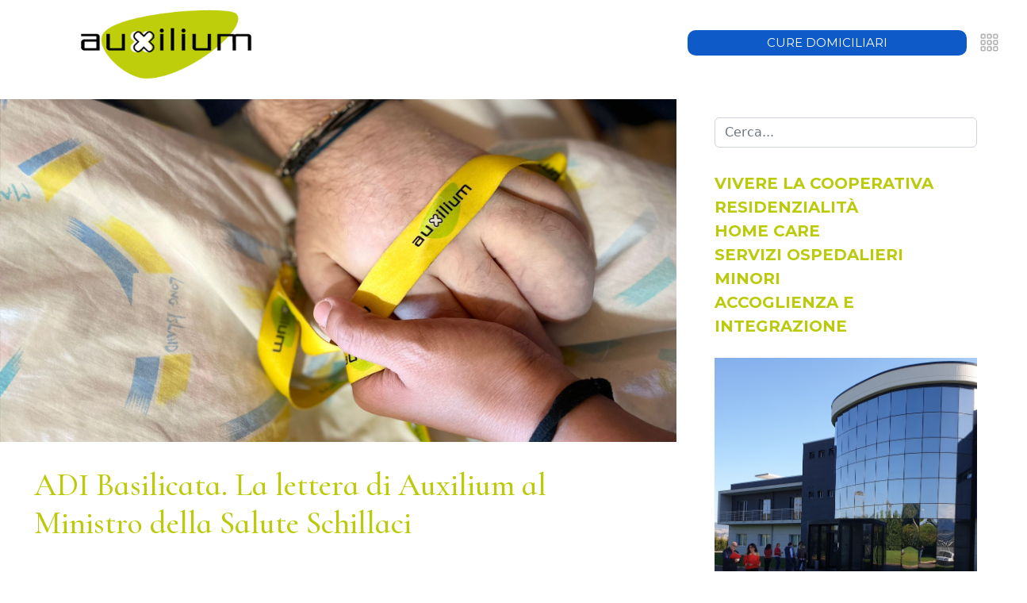

--- FILE ---
content_type: text/html; charset=utf-8
request_url: https://coopauxilium.it/notizie-e-testimonianze/eventi/adi-basilicata-la-lettera-di-auxilium-al-ministro-della-salute-schillaci/
body_size: 12734
content:

<!doctype html>
<html prefix="og: http://ogp.me/ns#" lang="it-it" dir="ltr">
	<head>
	<link rel="preconnect" href="https://fonts.googleapis.com">
	<link rel="preconnect" href="https://fonts.gstatic.com" crossorigin>
	<link href="https://fonts.googleapis.com/css2?family=Bricolage+Grotesque:opsz,wght@10..48,200&family=Cormorant+Garamond:ital,wght@0,300;0,400;0,700;1,300;1,400;1,700&family=Montserrat:ital,wght@0,100;0,300;0,400;0,500;0,600;0,700;1,100;1,400;1,700&display=swap" rel="stylesheet">
		
		<meta name="viewport" content="width=device-width, initial-scale=1, shrink-to-fit=no">
		<meta charset="utf-8" />
	<base href="https://coopauxilium.it/notizie-e-testimonianze/eventi/adi-basilicata-la-lettera-di-auxilium-al-ministro-della-salute-schillaci/" />
	<meta name="keywords" content="eventi,vivere la cooperativa" />
	<meta name="robots" content="max-image-preview:large" />
	<meta property="og:url" content="https://coopauxilium.it/notizie-e-testimonianze/eventi/adi-basilicata-la-lettera-di-auxilium-al-ministro-della-salute-schillaci/" />
	<meta property="og:type" content="article" />
	<meta property="og:title" content="ADI Basilicata. La lettera di Auxilium al Ministro della Salute Schillaci - Coop Auxilium" />
	<meta property="og:description" content="Auxilium ha chiesto al Ministro della Salute Orazio Schillaci di intervenire affinché la Regione Basilicata pubblichi, nel più breve tempo possibile, le procedure di autorizzazione ed accreditamento all’erogazione delle cure domiciliari. La Regione Basilicata, contrariamente al nuovo quadro normativ..." />
	<meta property="og:image" content="https://coopauxilium.it/media/k2/items/cache/16e46476938e5183d5b9c213b7c7e44c_L.jpg?t=20240730_133845" />
	<meta name="image" content="https://coopauxilium.it/media/k2/items/cache/16e46476938e5183d5b9c213b7c7e44c_L.jpg?t=20240730_133845" />
	<meta name="description" content="Auxilium ha chiesto al Ministro della Salute Orazio Schillaci di intervenire affinché la Regione Basilicata pubblichi, nel più breve tempo possibile,..." />
	<meta name="generator" content="Helix Ultimate - The Most Popular Joomla! Template Framework." />
	<title>ADI Basilicata. La lettera di Auxilium al Ministro della Salute Schillaci - Coop Auxilium</title>
	<link href="https://coopauxilium.it/notizie-e-testimonianze/eventi/adi-basilicata-la-lettera-di-auxilium-al-ministro-della-salute-schillaci" rel="canonical" />
	<link href="https://coopauxilium.it/component/search/?Itemid=167&amp;id=17282:adi-basilicata-la-lettera-di-auxilium-al-ministro-della-salute-schillaci&amp;format=opensearch" rel="search" title="Vai Coop Auxilium" type="application/opensearchdescription+xml" />
	<link href="/images/cropped-favicon-32x32.png" rel="shortcut icon" type="image/vnd.microsoft.icon" />
	<link href="https://cdnjs.cloudflare.com/ajax/libs/magnific-popup.js/1.1.0/magnific-popup.min.css" rel="stylesheet" />
	<link href="https://cdnjs.cloudflare.com/ajax/libs/simple-line-icons/2.4.1/css/simple-line-icons.min.css" rel="stylesheet" />
	<link href="/components/com_k2/css/k2.css?v=2.11.20230505" rel="stylesheet" />
	<link href="/plugins/content/jw_sigpro/jw_sigpro/includes/js/highslide/highslide.css" rel="stylesheet" />
	<link href="/plugins/content/jw_sigpro/jw_sigpro/tmpl/Classic/css/template.css" rel="stylesheet" media="screen" />
	<link href="/plugins/content/jw_sigpro/jw_sigpro/includes/css/print.css" rel="stylesheet" media="print" />
	<link href="/templates/shaper_helixultimate/css/bootstrap.min.css" rel="stylesheet" />
	<link href="/plugins/system/helixultimate/assets/css/system-j3.min.css" rel="stylesheet" />
	<link href="/templates/shaper_helixultimate/css/font-awesome.min.css" rel="stylesheet" />
	<link href="/templates/shaper_helixultimate/css/v4-shims.min.css" rel="stylesheet" />
	<link href="/templates/shaper_helixultimate/css/template.css" rel="stylesheet" />
	<link href="/templates/shaper_helixultimate/css/presets/preset2.css" rel="stylesheet" />
	<link href="/templates/shaper_helixultimate/css/custom.css" rel="stylesheet" />
	<link href="/components/com_sppagebuilder/assets/css/font-awesome-5.min.css" rel="stylesheet" />
	<link href="/components/com_sppagebuilder/assets/css/font-awesome-v4-shims.css" rel="stylesheet" />
	<link href="/components/com_sppagebuilder/assets/css/animate.min.css" rel="stylesheet" />
	<link href="/components/com_sppagebuilder/assets/css/sppagebuilder.css" rel="stylesheet" />
	<link href="https://coopauxilium.it/modules/mod_muflo_library_integration/assets/css/style.css" rel="stylesheet" />
	<link href="https://coopauxilium.it/modules/mod_muflo_library_integration/assets/js/unitegallery/css/unite-gallery.css" rel="stylesheet" />
	<link href="/modules/mod_muflo_library_integration/assets/css/slick.css" rel="stylesheet" />
	<link href="/modules/mod_muflo_library_integration/assets/css/slick-theme.css" rel="stylesheet" />
	<link href="https://coopauxilium.it/modules/mod_muflo_library_integration/assets/css/fontawesome-free-6.5.1-web/css/all.min.css" rel="stylesheet" />
	<style>

                        /* K2 - Magnific Popup Overrides */
                        .mfp-iframe-holder {padding:10px;}
                        .mfp-iframe-holder .mfp-content {max-width:100%;width:100%;height:100%;}
                        .mfp-iframe-scaler iframe {background:#fff;padding:10px;box-sizing:border-box;box-shadow:none;}
                    .sp-megamenu-parent > li > a, .sp-megamenu-parent > li > span, .sp-megamenu-parent .sp-dropdown li.sp-menu-item > a{font-family: 'Arial', sans-serif;text-decoration: none;}
.logo-image {height:36px;}.logo-image-phone {height:36px;}@media(max-width: 992px) {.logo-image {height: 36px;}.logo-image-phone {height: 36px;}}@media(max-width: 576px) {.logo-image {height: 36px;}.logo-image-phone {height: 36px;}}.logo-image {height:36px;}.logo-image-phone {height:36px;}@media(max-width: 992px) {.logo-image {height: 36px;}.logo-image-phone {height: 36px;}}@media(max-width: 576px) {.logo-image {height: 36px;}.logo-image-phone {height: 36px;}}#sp-footer{ background-color:#FFFFFF;color:#FFFFFF; }
	</style>
	<script type="application/json" class="joomla-script-options new">{"csrf.token":"e50e43410c5f51e0b47d1e946e09e385","system.paths":{"root":"","base":""},"data":{"breakpoints":{"tablet":991,"mobile":480},"header":{"stickyOffset":"100"}}}</script>
	<script src="/media/jui/js/jquery.min.js?7dfaa16247c7470dc92dd1a20937f335"></script>
	<script src="/media/jui/js/jquery-noconflict.js?7dfaa16247c7470dc92dd1a20937f335"></script>
	<script src="/media/jui/js/jquery-migrate.min.js?7dfaa16247c7470dc92dd1a20937f335"></script>
	<script src="https://cdnjs.cloudflare.com/ajax/libs/magnific-popup.js/1.1.0/jquery.magnific-popup.min.js"></script>
	<script src="/media/k2/assets/js/k2.frontend.js?v=2.11.20230505&sitepath=/"></script>
	<script src="/media/system/js/mootools-core.js?7dfaa16247c7470dc92dd1a20937f335"></script>
	<script src="/media/system/js/core.js?7dfaa16247c7470dc92dd1a20937f335"></script>
	<script src="/plugins/content/jw_sigpro/jw_sigpro/includes/js/highslide/highslide-full.packed.js"></script>
	<script src="/plugins/content/jw_sigpro/jw_sigpro/includes/js/behaviour.js"></script>
	<script src="/templates/shaper_helixultimate/js/bootstrap.bundle.min.js"></script>
	<script src="/templates/shaper_helixultimate/js/main.js"></script>
	<script src="/components/com_sppagebuilder/assets/js/sppagebuilder.js?efcb014a6f41a6d880968ea58653b58d" defer></script>
	<script src="https://coopauxilium.it/modules/mod_muflo_library_integration/assets/js/unitegallery/js/jquery-11.0.min.js"></script>
	<script src="https://coopauxilium.it/modules/mod_muflo_library_integration/assets/js/unitegallery/js/unitegallery.js"></script>
	<script src="https://coopauxilium.it/modules/mod_muflo_library_integration/assets/js/unitegallery/themes/tiles/ug-theme-tiles.js"></script>
	<script src="https://coopauxilium.it/modules/mod_muflo_library_integration/assets/js/desandro/masonry.js"></script>
	<script src="https://coopauxilium.it/modules/mod_muflo_library_integration/assets/js/desandro/imagesloaded.js"></script>
	<script src="https://coopauxilium.it/modules/mod_muflo_library_integration/assets/js/gsap/gsap.min.js"></script>
	<script src="https://coopauxilium.it/modules/mod_muflo_library_integration/assets/js/gsap/ScrollTrigger.min.js"></script>
	<script src="https://coopauxilium.it/modules/mod_muflo_library_integration/assets/js/gsap/ScrollToPlugin.min.js"></script>
	<script src="https://coopauxilium.it/modules/mod_muflo_library_integration/assets/js/splittext/plugins.js"></script>
	<script src="https://coopauxilium.it/modules/mod_muflo_library_integration/assets/js/splittext/SplitTextPlugin.js"></script>
	<script src="https://coopauxilium.it/modules/mod_muflo_library_integration/assets/js/activators.js"></script>
	<script src="https://coopauxilium.it/modules/mod_muflo_library_integration/assets/js/script.js"></script>
	<script src="/modules/mod_muflo_library_integration/assets/js/slick.min.js"></script>
	<script>

		hs.graphicsDir = '/plugins/content/jw_sigpro/jw_sigpro/includes/js/highslide/graphics/';
		hs.align = 'center';
		hs.transitions = ['expand', 'crossfade'];
		hs.fadeInOut = true;
		hs.dimmingOpacity = 0.8;
		hs.wrapperClassName = 'wide-border';
		hs.captionEval = 'this.a.title';
		hs.marginLeft = 20; // make room for the thumbstrip
		hs.marginBottom = 80 // make room for the controls and the floating caption
		hs.numberPosition = 'caption';
		hs.lang.number = '%1/%2';
		hs.showCredits = false;

		// Add the slideshow providing the controlbar and the thumbstrip
		hs.addSlideshow({
			interval: 5000,
			repeat: false,
			useControls: true,
			overlayOptions: {
				className: 'text-controls',
				position: 'bottom center',
				relativeTo: 'caption',
				offsetX: 50,
				offsetY: 20,
				
			},
			thumbstrip: {
				position: 'bottom center',
				mode: 'horizontal',
				relativeTo: 'viewport'
			}
		});

		// Add the simple close button
		hs.registerOverlay({
			html: '<div class="closebutton" onclick="return hs.close(this)" title="Close"></div>',
			position: 'top right',
			fade: 2 // fading the semi-transparent overlay looks bad in IE
		});

		// Load HighSlide
		var highSlideForSIGP = {
			init: function() {
				if(!document.getElementsByTagName) return false;
				if(!document.getElementById) return false;
				var a = document.getElementsByTagName("a");
				for(var i=0; i<a.length; i++){
					if(/highslide/.test(a[i].className) || /highslide/.test(a[i].getAttribute("class"))){
						a[i].onclick = function(){
							return hs.expand(this);
							return false;
						}
					}
				}
			},
			ready: function(cb) {
				/in/.test(document.readyState) ? setTimeout('highSlideForSIGP.ready('+cb+')', 9) : cb();
			}
		}
		highSlideForSIGP.ready(highSlideForSIGP.init);
	
  jQuery( document ).ready(
    function(){
      jQuery('.containerGalleria').imagesLoaded( function() {
        // init Masonry after all images have loaded
        jQuery('.containerGalleria').masonry({
          // set itemSelector so .grid-sizer is not used in layout
          itemSelector:'.containerFoto'
        });
      });
  });

  jQuery( document ).ready(
    function(){
      jQuery('.containerGalleria').imagesLoaded( function() {
        // init Masonry after all images have loaded
        jQuery('.containerGalleria').masonry({
          // set itemSelector so .grid-sizer is not used in layout
          itemSelector:'.containerFoto'
        });
      });
  });

  jQuery( document ).ready(
    function(){
      jQuery('.containerGalleria').imagesLoaded( function() {
        // init Masonry after all images have loaded
        jQuery('.containerGalleria').masonry({
          // set itemSelector so .grid-sizer is not used in layout
          itemSelector:'.containerFoto'
        });
      });
  });
template="shaper_helixultimate";
	</script>
	<script type="application/ld+json">

                {
                    "@context": "https://schema.org",
                    "@type": "Article",
                    "mainEntityOfPage": {
                        "@type": "WebPage",
                        "@id": "https://coopauxilium.it/notizie-e-testimonianze/eventi/adi-basilicata-la-lettera-di-auxilium-al-ministro-della-salute-schillaci"
                    },
                    "url": "https://coopauxilium.it/notizie-e-testimonianze/eventi/adi-basilicata-la-lettera-di-auxilium-al-ministro-della-salute-schillaci",
                    "headline": "ADI Basilicata. La lettera di Auxilium al Ministro della Salute Schillaci - Coop Auxilium",
                    "image": [
                        "https://coopauxilium.it/media/k2/items/cache/16e46476938e5183d5b9c213b7c7e44c_XL.jpg?t=20240730_133845",
                        "https://coopauxilium.it/media/k2/items/cache/16e46476938e5183d5b9c213b7c7e44c_L.jpg?t=20240730_133845",
                        "https://coopauxilium.it/media/k2/items/cache/16e46476938e5183d5b9c213b7c7e44c_M.jpg?t=20240730_133845",
                        "https://coopauxilium.it/media/k2/items/cache/16e46476938e5183d5b9c213b7c7e44c_S.jpg?t=20240730_133845",
                        "https://coopauxilium.it/media/k2/items/cache/16e46476938e5183d5b9c213b7c7e44c_XS.jpg?t=20240730_133845",
                        "https://coopauxilium.it/media/k2/items/cache/16e46476938e5183d5b9c213b7c7e44c_Generic.jpg?t=20240730_133845"
                    ],
                    "datePublished": "2023-05-14 17:19:36",
                    "dateModified": "2024-07-30 13:38:45",
                    "author": {
                        "@type": "Person",
                        "name": "redazione",
                        "url": "https://coopauxilium.it/"
                    },
                    "publisher": {
                        "@type": "Organization",
                        "name": "Coop Auxilium",
                        "url": "https://coopauxilium.it/",
                        "logo": {
                            "@type": "ImageObject",
                            "name": "Coop Auxilium",
                            "width": "217",
                            "height": "90",
                            "url": "https://coopauxilium.it/images/logo1.png"
                        }
                    },
                    "articleSection": "https://coopauxilium.it/notizie-e-testimonianze/eventi",
                    "keywords": "eventi,vivere la cooperativa",
                    "description": "Auxilium ha chiesto al Ministro della Salute Orazio Schillaci di intervenire affinché la Regione Basilicata pubblichi, nel più breve tempo possibile, le procedure di autorizzazione ed accreditamento all’erogazione delle cure domiciliari. La Regione Basilicata, contrariamente al nuovo quadro normativo nazionale, al quale la quasi totalità delle Regioni italiane si è già adeguata, ha scelto una strada antica, illegittima, contro legge.",
                    "articleBody": "Auxilium ha chiesto al Ministro della Salute Orazio Schillaci di intervenire affinché la Regione Basilicata pubblichi, nel più breve tempo possibile, le procedure di autorizzazione ed accreditamento all’erogazione delle cure domiciliari. La Regione Basilicata, contrariamente al nuovo quadro normativo nazionale, al quale la quasi totalità delle Regioni italiane si è già adeguata, ha scelto una strada antica, illegittima, contro legge. Onorevole Ministro della Salute Prof. Orazio Schillaci a nome dell’intero Consiglio di Amministrazione e di tutti i soci e lavoratori di Auxilium, mi permett o di sott oporre alla Sua att enzione un tema che non esito a definire essenziale per il benessere e la salute dei cittadini lucani e delle loro famiglie. Si tratta della complessa e delicata materia delle cure domiciliari che, negli ultimi anni, ha formato oggetto di importanti interventi ad opera del legislatore nazionale fi nalizzati al miglioramento della qualità delle prestazioni, che debbono essere garanti te ai soggetti bisognosi di assistenza, in un quadro di significativa apertura alla concorrenza tra gli operatori di mercato. Mi scuso per la (breve) digressione giuridica che, però, ritengo indispensabile per delineare il contesto di riferimento. Orbene, alla luce di quanto previsto dall’art. 1, comma 406, lett . a), della l. n. 178/2020 (che ha modificato gli artt . 8-ter, 8-quater e 8-quinquies del d.lgs. n. 502/1992), le cure domiciliari costi tuiscono ormai attività sanitarie soggette al regime di autorizzazione e di accreditamento. Allo stato attuale, dunque, non è revocabile in dubbio che l’erogazione di cure domiciliari (tanto se svolte per il SSN, quanto se svolte in regime privati stico) possa avvenire esclusivamente da parte di soggetti che abbiano previamente conseguito l’autorizzazione. Tutto questo è “voluto” e “attestato” dall’Intesa del 4 agosto 2021, adottata ai sensi dell’articolo 8, comma 6, della legge 5 giugno 2003, n. 131, tra il Governo, le Regioni (ivi compresa la Regione Basilicata) e le Province autonome di Trento e Bolzano (Rep. Atti n. 151/CSR del 4 agosto 2021), che si è espressa sul documento recante «Aspetti normativi e criteri di riferimento per il sistema di autorizzazione e di accreditamento delle cure domiciliari (Allegato A)”, sulla “Proposta di requisiti di autorizzazione per lo svolgimento delle cure domiciliari (Allegato B)” e sulla “Proposta dei requisiti di accreditamento per lo svolgimento delle cure domiciliari (Allegato C)». L’Intesa ha individuato un termine ultimo (i.e. 4 agosto 2022) per il definiti vo passaggio di tutte le Regioni al nuovo modello di erogazione delle cure domiciliari. Purtroppo, è accaduto che le uniche Regioni che non hanno dato piena attuazione all’Intesa disciplinando anche (rectius, soprattutto) le procedure di autorizzazione ed accreditamento delle cure domiciliari, sono la Basilicata (che contrariamente al nuovo quadro normati vo ha scelto una strada antica, illegittima, contro legge), il Molise, la Calabria ed il Trentino Alto Adige. Più volte ed in più sedi, Auxilium ha rimarcato lo “stato dell’arte” e la non rispondenza dello stesso alle nuove (cogenti e non differibili) regole in materia. Sinora la voce di Auxilium è rimasta inascoltata, se non addirittura misconosciuta nonostante l’ampia esperienza nel settore e l’eccellenza dei servizi che, ogni giorno e tra mille difficoltà, vengono da essa resi a migliaia di uomini e donne di Basilicata e di altre Regioni del nostro Paese. È interesse e ferma volontà della Cooperativa conseguire nuovi traguardi, confrontarsi con operatori qualificati nel rispetto dei rinnovati precetti legislativi e regolamentari, assicurando prestazioni di alto livello ai cittadini ed alle famiglie lucane. In questa prospettiva, Auxilium, a differenza di molti, con passione e dedizione si è dedicata all’approfondimento delle tematiche afferenti alle cure domiciliari, investendo risorse, formando professionisti all’avanguardia e dotandosi di quel complesso di beni e di strutture adeguati alle nuove frontiere della sanità del territorio, senza dimenticare (anzi, esaltando) l’umanità che deve illuminare la tecnica allorquando ci si rapporta con l’altrui disagio e grave sofferenza. Non è allora accettabile, Onorevole Ministro, che la Regione Basilicata si mostri refrattaria al mutato scenario legislativo e, vieppiù, agli sfidanti ed ambiziosi obiettivi ad esso sottesi. La vicinanza ai malati, la qualità dei servizi, la concorrenza tra gli operatori e, non ultimo, il conseguimento delle notevoli risorse che il PNRR destina all’attuazione delle cure domiciliari non possono lasciare indifferente la nostra Regione che, come noto, proprio in materia di cure domiciliari si era parti colarmente distinta per progettualità, innovazione e vicinanza ai propri cittadini. Mi rivolgo a Lei, Onorevole Ministro, affinché con il Suo intervento, venga finalmente completato anche dalla Regione Basilicata il percorso tracciato dall’Intesa e, per l’effetto, vengano pubblicate, nel più breve tempo possibile, le procedure di autorizzazione ed accreditamento all’erogazione di cure domiciliari. Sono certo che, questa volta, la voce di Auxilium, dei suoi soci, dei suoi lavoratori e, mi sia consentito, di tutte le persone e le famiglie lucane delle quali Auxilium è orgogliosa di prendersi cura, verrà ascoltata ed apprezzata. Con i sensi della più profonda stima, Pietro Francesco Chiorazzo Presidente del Consiglio di Amministrazione di Auxilium Società Cooperativa Sociale"
                }
                
	</script>
<!-- Google Tag Manager -->
<script>(function(w,d,s,l,i){w[l]=w[l]||[];w[l].push({'gtm.start':
new Date().getTime(),event:'gtm.js'});var f=d.getElementsByTagName(s)[0],
j=d.createElement(s),dl=l!='dataLayer'?'&l='+l:'';j.async=true;j.src=
'https://www.googletagmanager.com/gtm.js?id='+i+dl;f.parentNode.insertBefore(j,f);
})(window,document,'script','dataLayer','GTM-KV9F9LBG');</script>
<!-- End Google Tag Manager -->
	</head>
	<body class="site helix-ultimate hu com_k2 com-k2 view-item layout-default task-none itemid-167 it-it ltr layout-fluid offcanvas-init offcanvs-position-right">

					<!-- Google Tag Manager (noscript) -->
<noscript><iframe src="https://www.googletagmanager.com/ns.html?id=GTM-KV9F9LBG"
height="0" width="0" style="display:none;visibility:hidden"></iframe></noscript>
<!-- End Google Tag Manager (noscript) -->
		
		
		<div class="body-wrapper">
			<div class="body-innerwrapper">
				
<header id="sp-header" class="column-sx-padding">
		<div class="container-inner">
			<div class="row align-items-center justify-content-between">
				<!-- Logo -->
				<div id="sp-logo" class="has-border col-auto">
					<div class="sp-column">
													
							<div class="logo"><a href="/">
				<img class='logo-image '
					srcset='https://coopauxilium.it/images/logo1.png 1x'
					src='https://coopauxilium.it/images/logo1.png'
					height='36px'
					alt='Coop Auxilium'
				/>
				</a></div>											</div>
				</div>
				
				<!-- Menu Right position -->
				<div id="logo-right" class="col-auto d-flex align-items-center">
					<!-- Related Modules -->

					
					
					<!-- if offcanvas position right -->
					
					<div class="linkIniziale"><a class="bottoneI" href="/servizi/cure-domiciliari">CURE DOMICILIARI</a>
							</div>
					<!-- Modal menu toggler -->
					<a id="modal-menu-toggler" aria-label="Menu" title="Menu" class="mega_offcanvas ms-3" href="#">
					<div class="iconaGriglia">
										<svg xmlns="http://www.w3.org/2000/svg" width="25" height="25" fill="currentColor"
											class="bi bi-grid-3x3-gap" viewBox="0 0 16 16">
											<path
												d="M4 2v2H2V2h2zm1 12v-2a1 1 0 0 0-1-1H2a1 1 0 0 0-1 1v2a1 1 0 0 0 1 1h2a1 1 0 0 0 1-1zm0-5V7a1 1 0 0 0-1-1H2a1 1 0 0 0-1 1v2a1 1 0 0 0 1 1h2a1 1 0 0 0 1-1zm0-5V2a1 1 0 0 0-1-1H2a1 1 0 0 0-1 1v2a1 1 0 0 0 1 1h2a1 1 0 0 0 1-1zm5 10v-2a1 1 0 0 0-1-1H7a1 1 0 0 0-1 1v2a1 1 0 0 0 1 1h2a1 1 0 0 0 1-1zm0-5V7a1 1 0 0 0-1-1H7a1 1 0 0 0-1 1v2a1 1 0 0 0 1 1h2a1 1 0 0 0 1-1zm0-5V2a1 1 0 0 0-1-1H7a1 1 0 0 0-1 1v2a1 1 0 0 0 1 1h2a1 1 0 0 0 1-1zM9 2v2H7V2h2zm5 0v2h-2V2h2zM4 7v2H2V7h2zm5 0v2H7V7h2zm5 0h-2v2h2V7zM4 12v2H2v-2h2zm5 0v2H7v-2h2zm5 0v2h-2v-2h2zM12 1a1 1 0 0 0-1 1v2a1 1 0 0 0 1 1h2a1 1 0 0 0 1-1V2a1 1 0 0 0-1-1h-2zm-1 6a1 1 0 0 1 1-1h2a1 1 0 0 1 1 1v2a1 1 0 0 1-1 1h-2a1 1 0 0 1-1-1V7zm1 4a1 1 0 0 0-1 1v2a1 1 0 0 0 1 1h2a1 1 0 0 0 1-1v-2a1 1 0 0 0-1-1h-2z">
											</path>
										</svg>
									</div>
					</a>

					<!-- Modal menu -->
					<div id="modal-menu" class="modal-menu">
						<div class="modal-menu-inner">
							<div class="gestione-padding">
								<div class="row gestione-padding">
									<div class="col-sm-6 first-part-menu">
										<nav class="sp-megamenu-wrapper d-flex" role="navigation"><ul class="sp-megamenu-parent menu-animation-fade-up d-none d-lg-block"><li class="sp-menu-item"><a   href="/"  >Home</a></li><li class="sp-menu-item"><a   href="/chi-siamo"  >Chi siamo</a></li><li class="sp-menu-item sp-has-child"><a   href="/servizi"  >Di cosa ci occupiamo</a><div class="sp-dropdown sp-dropdown-main sp-menu-right" style="width: 240px;"><div class="sp-dropdown-inner"><ul class="sp-dropdown-items"><li class="sp-menu-item"><a   href="/servizi/cure-domiciliari"  >Cure Domiciliari</a></li><li class="sp-menu-item"><a   href="/servizi/residenzialita"  >Residenzialità </a></li><li class="sp-menu-item"><a   href="/servizi/servizi-ospedalieri"  >Servizi Ospedalieri</a></li><li class="sp-menu-item"><a   href="/servizi/centri-medici-riabilitativi"  >Centri Medici Riabilitativi</a></li><li class="sp-menu-item"><a  rel="noopener noreferrer" href="/servizi/area" target="_blank"  >Area Minori</a></li><li class="sp-menu-item"><a   href="/servizi/accoglienza-e-integrazione"  >Accoglienza e Integrazione</a></li></ul></div></div></li><li class="sp-menu-item"><a   href="/come-lavoriamo"  >Come Lavoriamo</a></li><li class="sp-menu-item"><a   href="/contatti/lavora-con-noi"  >Lavora con noi</a></li><li class="sp-menu-item"><a   href="/bilancio-sociale"  >Bilancio sociale</a></li><li class="sp-menu-item active"><a   href="/notizie-e-testimonianze/eventi"  >Eventi</a></li><li class="sp-menu-item"><a   href="/notizie-e-testimonianze/media"  >Media</a></li><li class="sp-menu-item"><a   href="/ebook"  >Ebook</a></li></ul><a id="offcanvas-toggler" aria-label="Menu" class="offcanvas-toggler-right" href="#"><div class="burger-icon" aria-hidden="true"><span></span><span></span><span></span></div></a></nav>									</div>
									<div class="col-sm-6 second-part-menu">
										<div class="modules-wrapper header-modules">
											<div class="sp-module "><div class="sp-module-content"><div class="search">
	<form action="/notizie-e-testimonianze/eventi" method="post">
		<label for="mod-search-searchword0" class="hide-label">Cerca...</label> <input name="searchword" id="mod-search-searchword0" class="form-control" type="search" placeholder="Cerca...">		<input type="hidden" name="task" value="search">
		<input type="hidden" name="option" value="com_search">
		<input type="hidden" name="Itemid" value="167">
	</form>
</div>
</div></div>											<div class="sp-module "><div class="sp-module-content">

<div class="custom"  >
	<div class="mb-4">
<a href="/contattaci" title="Contatti Coopauxilium">Contattaci</a>
</div></div>
</div></div>
											<ul class="sp-contact-info"><li class="sp-contact-phone"><span class="fas fa-phone" aria-hidden="true"></span> <a href="tel:+390973683908">+39 0973 683908</a></li><li class="sp-contact-email"><span class="far fa-envelope" aria-hidden="true"></span> <a href="/cdn-cgi/l/email-protection#f59c9b939ab5969a9a8594808d9c999c8098db9c81"><span class="__cf_email__" data-cfemail="066f686069466569697667737e6f6a6f736b286f72">[email&#160;protected]</span></a></li></ul>											<ul class="social-icons"><li class="social-icon-facebook"><a target="_blank" rel="noopener noreferrer" href="https://www.facebook.com/AuxiliumCooperativa" aria-label="Facebook"><span class="fab fa-facebook" aria-hidden="true"></span></a></li><li class="social-icon-twitter"><a target="_blank" rel="noopener noreferrer" href="https://twitter.com/AuxiliumCoop?lang=it" aria-label="Twitter"><span class="fab fa-twitter" aria-hidden="true"></span></a></li><li class="social-icon-youtube"><a target="_blank" rel="noopener noreferrer" href="https://www.youtube.com/channel/UCfjgDcWfFMRjfUGyqF1R7ZA" aria-label="Youtube"><span class="fab fa-youtube" aria-hidden="true"></span></a></li><li class="social-icon-linkedin"><a target="_blank" rel="noopener noreferrer" href="https://www.linkedin.com/company/cooperativa-auxilium/" aria-label="Linkedin"><span class="fab fa-linkedin" aria-hidden="true"></span></a></li><li class="social-icon-instagram"><a target="_blank" rel="noopener noreferrer" href="https://www.instagram.com/coopauxilium/?hl=it" aria-label="Instagram"><span class="fab fa-instagram" aria-hidden="true"></span></a></li></ul>										</div>
									</div>
								</div>
							</div>
						</div>
					</div>
				</div>
			</div>
	</div>
</header>				
<section id="sp-section-1" >

				
	
<div class="row">
	<div id="sp-title" class="col-lg-12 "><div class="sp-column "></div></div></div>
				
</section>
<section id="sp-section-2" >

										<div class="container">
					<div class="container-inner">
						
	
<div class="row">
	
<main id="sp-component" class="col-lg-12 ">
	<div class="sp-column ">
		<div id="system-message-container" aria-live="polite">
			</div>


		
		
<div class="row container contentItem">


<!-- Start K2 Item Layout -->
<span id="startOfPageId17282"></span>

<div id="k2Container" class="col-12 col-lg-8 itemView">
    <!-- Plugins: BeforeDisplay -->
    
    <!-- K2 Plugins: K2BeforeDisplay -->
    
    <div class="itemHeader">

        <!-- Item Image -->
    <div style="display: flex;
    flex-direction: row; align-items:stretch;">
      <div class="itemImageBlock " style="width:100%;margin-bottom:0;background-image: url(/media/k2/items/cache/16e46476938e5183d5b9c213b7c7e44c_XL.jpg?t=20240730_133845); background-size: cover; background-position: center; overflow: hidden; height: 60vh">
        <span class="itemImage">
            <a  data-k2-modal="image" href="/media/k2/items/cache/16e46476938e5183d5b9c213b7c7e44c_XL.jpg?t=20240730_133845" title="Click to preview image">
              <img class="im" style="height: 100vh; opacity: 0; width: 100%"
              src="/media/k2/items/cache/16e46476938e5183d5b9c213b7c7e44c_XL.jpg?t=20240730_133845" alt="ADI Basilicata. La lettera di Auxilium al Ministro della Salute Schillaci"  />
            </a>
        </span>

        
                
        <div class="clr"></div>
      </div>
                   
        </div>
    
        <!-- Item title -->
      <h2 class="itemTitle">
          
          ADI Basilicata. La lettera di Auxilium al Ministro della Salute Schillaci
                </h2>
    

        <!-- Item introtext -->
    <div class="itemIntroText">
      <p>Auxilium ha chiesto al Ministro della Salute Orazio Schillaci di intervenire affinché la Regione Basilicata pubblichi, nel più breve tempo possibile, le procedure di autorizzazione ed accreditamento all’erogazione delle cure domiciliari. La Regione Basilicata, contrariamente al nuovo quadro normativo nazionale, al quale la quasi totalità delle Regioni italiane si è già adeguata, ha scelto una strada antica, illegittima, contro legge.</p>
    </div>
    
    </div>
          
     
    <!-- Item fulltext -->
      <div class="itemFullText">
         
<p>Onorevole Ministro della Salute Prof. Orazio Schillaci a nome dell’intero Consiglio di Amministrazione e di tutti i soci e lavoratori di Auxilium, mi permett o di sott oporre alla Sua att enzione un tema che non esito a definire essenziale per il benessere e la salute dei cittadini lucani e delle loro famiglie. Si tratta della complessa e delicata materia delle cure domiciliari che, negli ultimi anni, ha formato oggetto di importanti interventi ad opera del legislatore nazionale fi nalizzati al miglioramento della qualità delle prestazioni, che debbono essere garanti te ai soggetti bisognosi di assistenza, in un quadro di significativa apertura alla concorrenza tra gli operatori di mercato. Mi scuso per la (breve) digressione giuridica che, però, ritengo indispensabile per delineare il contesto di riferimento. Orbene, alla luce di quanto previsto dall’art. 1, comma 406, lett . a), della l. n. 178/2020 (che ha modificato gli artt . 8-ter, 8-quater e 8-quinquies del d.lgs. n. 502/1992), le cure domiciliari costi tuiscono ormai attività sanitarie soggette al regime di autorizzazione e di accreditamento. Allo stato attuale, dunque, non è revocabile in dubbio che l’erogazione di cure domiciliari (tanto se svolte per il SSN, quanto se svolte in regime privati stico) possa avvenire esclusivamente da parte di soggetti che abbiano previamente conseguito l’autorizzazione. Tutto questo è “voluto” e “attestato” dall’Intesa del 4 agosto 2021, adottata ai sensi dell’articolo 8, comma 6, della legge 5 giugno 2003, n. 131, tra il Governo, le Regioni (ivi compresa la Regione Basilicata) e le Province autonome di Trento e Bolzano (Rep. Atti n. 151/CSR del 4 agosto 2021), che si è espressa sul documento recante «Aspetti normativi e criteri di riferimento per il sistema di autorizzazione e di accreditamento delle cure domiciliari (Allegato A)”, sulla “Proposta di requisiti di autorizzazione per lo svolgimento delle cure domiciliari (Allegato B)” e sulla “Proposta dei requisiti di accreditamento per lo svolgimento delle cure domiciliari (Allegato C)». L’Intesa ha individuato un termine ultimo (i.e. 4 agosto 2022) per il definiti vo passaggio di tutte le Regioni al nuovo modello di erogazione delle cure domiciliari. Purtroppo, è accaduto che le uniche Regioni che non hanno dato piena attuazione all’Intesa disciplinando anche (rectius, soprattutto) le procedure di autorizzazione ed accreditamento delle cure domiciliari, sono la Basilicata (che contrariamente al nuovo quadro normati vo ha scelto una strada antica, illegittima, contro legge), il Molise, la Calabria ed il Trentino Alto Adige. Più volte ed in più sedi, Auxilium ha rimarcato lo “stato dell’arte” e la non rispondenza dello stesso alle nuove (cogenti e non differibili) regole in materia. Sinora la voce di Auxilium è rimasta inascoltata, se non addirittura misconosciuta nonostante l’ampia esperienza nel settore e l’eccellenza dei servizi che, ogni giorno e tra mille difficoltà, vengono da essa resi a migliaia di uomini e donne di Basilicata e di altre Regioni del nostro Paese.<br /><br /> È interesse e ferma volontà della Cooperativa conseguire nuovi traguardi, confrontarsi con operatori qualificati nel rispetto dei rinnovati precetti legislativi e regolamentari, assicurando prestazioni di alto livello ai cittadini ed alle famiglie lucane. In questa prospettiva, Auxilium, a differenza di molti, con passione e dedizione si è dedicata all’approfondimento delle tematiche afferenti alle cure domiciliari, investendo risorse, formando professionisti all’avanguardia e dotandosi di quel complesso di beni e di strutture adeguati alle nuove frontiere della sanità del territorio, senza dimenticare (anzi, esaltando) l’umanità che deve illuminare la tecnica allorquando ci si rapporta con l’altrui disagio e grave sofferenza. Non è allora accettabile, Onorevole Ministro, che la Regione Basilicata si mostri refrattaria al mutato scenario legislativo e, vieppiù, agli sfidanti ed ambiziosi obiettivi ad esso sottesi. La vicinanza ai malati, la qualità dei servizi, la concorrenza tra gli operatori e, non ultimo, il conseguimento delle notevoli risorse che il PNRR destina all’attuazione delle cure domiciliari non possono lasciare indifferente la nostra Regione che, come noto, proprio in materia di cure domiciliari si era parti colarmente distinta per progettualità, innovazione e vicinanza ai propri cittadini. Mi rivolgo a Lei, Onorevole Ministro, affinché con il Suo intervento, venga finalmente completato anche dalla Regione Basilicata il percorso tracciato dall’Intesa e, per l’effetto, vengano pubblicate, nel più breve tempo possibile, le procedure di autorizzazione ed accreditamento all’erogazione di cure domiciliari. Sono certo che, questa volta, la voce di Auxilium, dei suoi soci, dei suoi lavoratori e, mi sia consentito, di tutte le persone e le famiglie lucane delle quali Auxilium è orgogliosa di prendersi cura, verrà ascoltata ed apprezzata.<br /><br /> Con i sensi della più profonda stima,<br /><br /> Pietro Francesco Chiorazzo<br /><br /> Presidente del Consiglio di Amministrazione di Auxilium Società Cooperativa Sociale</p> 
      </div>
                      <div class="itemLinks itemIntroText">
        <!-- Item tags -->
            <div class="itemTagsBlock">
              <ul class="itemTags">
                                <li><a href="/notizie-e-testimonianze/eventi/tag/eventi">eventi</a></li>
                                <li><a href="/notizie-e-testimonianze/media/vivere-la-cooperativa">vivere la cooperativa</a></li>
                              </ul>
              <div class="clr"></div>
            </div>
          </div>
        
    <!-- Plugins: AfterDisplayTitle -->
    
    <!-- K2 Plugins: K2AfterDisplayTitle -->
         
      
    <div class="clr"></div>

    

        <div class="clr"></div>
    <!-- Item attachments -->
        <div class="itemAttachmentsBlock itemLinks itemIntroText" style="border-bottom:none;">
            <div style="font-size:18px;">Visualizza allegati:</div>
              <ul class="itemAttachments">
                                
                                  
                <li>
                    <a style="padding-right:5px !important;" title="Lettera Auxilium" href="/notizie-e-testimonianze/eventi/download/810_79cfb94a963c0480b5f80ef93bb03d36">
                        Lettera Auxilium                    </a>
                    <!--                     <span>(72 Downloads)</span>
                     -->
                </li>
                            </ul>
        </div>
    
        <!-- Item image gallery -->
    <div class="itemImageGallery">
        

<!-- JoomlaWorks "Simple Image Gallery Pro" Plugin (v3.0.5) starts here -->
<script data-cfasync="false" src="/cdn-cgi/scripts/5c5dd728/cloudflare-static/email-decode.min.js"></script><script src="https://unpkg.com/masonry-layout@4/dist/masonry.pkgd.js"></script>
<script src="https://unpkg.com/imagesloaded@5/imagesloaded.pkgd.min.js"></script>

<div class="containerGalleria">
		<div class="containerFoto">
	<!-- Lo style mi serve per scorrere le foto col cursore una volta aperte -->
		<a href="/media/k2/galleries/17282/3c35f130-c818-4d6e-91a1-e8f96ebd4507.jpg" class="sigProLink highslide" rel="highslide[gallery905519bca2]" title="" target="_blank">
						<img class="sigProImgProva" src="/plugins/content/jw_sigpro/jw_sigpro/includes/images/transparent.gif" alt="Click to enlarge image 3c35f130-c818-4d6e-91a1-e8f96ebd4507.jpg" title="Click to enlarge image 3c35f130-c818-4d6e-91a1-e8f96ebd4507.jpg" style="background-image:url(/media/k2/galleries/17282/3c35f130-c818-4d6e-91a1-e8f96ebd4507.jpg);" />
					</a>
	</div>
	</div>


<div class="sigProPrintMessage">
	View the embedded image gallery online at:
	<br />
	<a title="" href="https://coopauxilium.it/notizie-e-testimonianze/eventi/adi-basilicata-la-lettera-di-auxilium-al-ministro-della-salute-schillaci/#sigProId905519bca2">https://coopauxilium.it/notizie-e-testimonianze/eventi/adi-basilicata-la-lettera-di-auxilium-al-ministro-della-salute-schillaci/#sigProId905519bca2</a>
</div>





<script>

  var elem = document.querySelector('.containerGalleria');
  var msnry = new Masonry( elem, {
  // options
    itemSelector: '.containerFoto'
  });
 


</script>






<!-- JoomlaWorks "Simple Image Gallery Pro" Plugin (v3.0.5) ends here -->

    </div>
    




    <!-- Plugins: AfterDisplay -->
    
    <!-- K2 Plugins: K2AfterDisplay -->
    
        <!-- K2 Plugins: K2CommentsBlock -->
        
    

    <div class="clr"></div>
</div>
<!-- End K2 Item Layout -->

    <div class="col-12 col-lg-4 itemcol p-5">
    		<div class="moduletable">
						<div class="search">
	<form action="/notizie-e-testimonianze/eventi" method="post">
		<label for="mod-search-searchword147" class="hide-label">Cerca...</label> <input name="searchword" id="mod-search-searchword147" class="form-control" type="search" placeholder="Cerca...">		<input type="hidden" name="task" value="search">
		<input type="hidden" name="option" value="com_search">
		<input type="hidden" name="Itemid" value="167">
	</form>
</div>
		</div>
			<div class="moduletable">
						<ul class="menu">
<li class="item-161"><a href="/notizie-e-testimonianze/eventi/vivere-la-cooperativa" >Vivere la cooperativa</a></li><li class="item-162"><a href="/notizie-e-testimonianze/eventi/residenzialita" >Residenzialità</a></li><li class="item-164"><a href="/notizie-e-testimonianze/eventi/home-care" >Home care</a></li><li class="item-163"><a href="/notizie-e-testimonianze/eventi/servizi-ospedalieri" >Servizi ospedalieri</a></li><li class="item-165"><a href="/notizie-e-testimonianze/eventi/minori" >Minori</a></li><li class="item-166"><a href="/notizie-e-testimonianze/eventi/accoglienza-e-integrazione" >Accoglienza e integrazione</a></li></ul>
		</div>
			<div class="moduletable">
						
<div class="containerFistPart">
  <div class="news newsInCol">
          <div class="principale">
          <div class="newsBackground d-flex flex-column justify-content-end"
            style="background-image: url('/media/k2/items/cache/90283fa41b072e0cfd03719a51b61379_S.jpg?t=20240730_130435')">
              <a href="/notizie-e-testimonianze/eventi/auxilium-e-tra-le-prime-800-aziende-in-italia-ad-ottenere-la-certificazione-della-parita-di-genere" style="height:100%">
                <img src=/media/k2/items/cache/90283fa41b072e0cfd03719a51b61379_S.jpg?t=20240730_130435 style="width:100%;height:auto;opacity:0" />
              </a>
              <div class="newsContainer">
              <div class="titolo">
                  <a href="/notizie-e-testimonianze/eventi/auxilium-e-tra-le-prime-800-aziende-in-italia-ad-ottenere-la-certificazione-della-parita-di-genere">Auxilium è tra le prime 800 aziende in Italia ad ottenere la certificazione della parità di genere</a>
              </div>
                            <div class="date">
                Sabato, 16 Dicembre 2023 13:00              </div>
            </div>
        </div>
      </div>
          <div class="principale">
          <div class="newsBackground d-flex flex-column justify-content-end"
            style="background-image: url('/media/k2/items/cache/93192bac873eb5643e322efa1c8946de_S.jpg?t=20240730_131015')">
              <a href="/notizie-e-testimonianze/eventi/papa-francesco-a-cena-con-i-volontari-della-giornata-mondiale-dei-bambini" style="height:100%">
                <img src=/media/k2/items/cache/93192bac873eb5643e322efa1c8946de_S.jpg?t=20240730_131015 style="width:100%;height:auto;opacity:0" />
              </a>
              <div class="newsContainer">
              <div class="titolo">
                  <a href="/notizie-e-testimonianze/eventi/papa-francesco-a-cena-con-i-volontari-della-giornata-mondiale-dei-bambini">Papa Francesco a cena con i volontari della Giornata mondiale dei bambini</a>
              </div>
                            <div class="date">
                Domenica, 19 Novembre 2023 17:41              </div>
            </div>
        </div>
      </div>
      

  </div>
</div>
</div>



		</div>
	    </div>
    </div>
<!-- JoomlaWorks "K2" (v2.11.20230505) | Learn more about K2 at https://getk2.org -->



			</div>
</main>
</div>
											</div>
				</div>
						
</section>
<footer id="sp-footer" >

				
	
<div class="row">
	<div id="sp-footer1" class="col-lg-3 "><div class="sp-column "><div class="sp-module "><div class="sp-module-content">
<div class="footerParte1"><a href="/"><img alt="logo coop auxilium" class="foto" src="/images/logo2.png"></a></div>
</div></div><div class="sp-module "><div class="sp-module-content">

<div class="custom"  >
	<div class="footerIcone">
  <div class="iconeSocial">
    <a target="_blank" href="https://www.facebook.com/AuxiliumCooperativa"><i class="fa fa-facebook">&nbsp;</i></a>
<a target="_blank" href="https://www.instagram.com/coopauxilium/?hl=it"><i class="fa fa-instagram">&nbsp;</i></a>
<a target="_blank" href="https://www.youtube.com/channel/UCfjgDcWfFMRjfUGyqF1R7ZA"><i class="fa fa-youtube">&nbsp;</i></a>
<a target="_blank" href="https://twitter.com/AuxiliumCoop?lang=it"><i class="fa-brands fa-x-twitter">&nbsp;</i></a>
<a target="_blank" href="https://www.linkedin.com/company/cooperativa-auxilium/"><i class="fa fa-linkedin">&nbsp;</i></a>
  </div>
</div></div>
</div></div><div class="sp-module "><div class="sp-module-content">
<div class="footerlink">
        <!-- <div><a href="#">GENERAL|</a></div>
        <div><a href="/privacy_policy.html">PRIVACY POLICY|</a></div>
        <div><a href="/cookies_policy.html">COOKIES POLICY|</a></div> -->
    <p><a href="/documenti/item/18755-gdpr-2016-e-ss-mm-ii">GDPR 2016 e ss.mm. e ii</a> | <a href="/documenti/item/19122-politica-integrata">POLITICA INTEGRATA</a> | <a href="/codice-etico">CODICE ETICO</a>
 | <a href="/documenti/whistleblowing">WHISTLEBLOWING</a>
</p>
</div>
</div></div></div></div><div id="sp-footer2" class="col-lg-6 "><div class="sp-column "><div class="sp-module "><div class="sp-module-content"><div class="mod-sppagebuilder  sp-page-builder" data-module_id="174">
	<div class="page-content">
		<div id="section-id-1708360820214" class="sppb-section " ><div class="sppb-container-inner"><div class="sppb-row"><div class="sppb-col-md-4"><div id="column-id-1708360820211" class="sppb-column" ><div class="sppb-column-addons"><div id="sppb-addon-1708360820229" class="clearfix" ><div class="sppb-addon sppb-addon-module "><div class="sppb-addon-content"><div class="sp-module "><h3 class="sp-module-title">La Cooperativa</h3><div class="sp-module-content"><ul class="menu">
<li class="item-143"><a href="/mission" >Mission</a></li><li class="item-144"><a href="/come-lavoriamo" >Come Lavoriamo</a></li><li class="item-145"><a href="/sistema-valore" >Sistema Valore</a></li><li class="item-146"><a href="/codice-etico" >Codice Etico</a></li><li class="item-147"><a href="/formazione-e-innovazione" >Formazione e Innovazione</a></li><li class="item-148"><a href="/bilancio-sociale" >Bilancio Sociale</a></li></ul>
</div></div></div></div><style type="text/css">#sppb-addon-1708360820229 {
	box-shadow: 0 0 0 0 #ffffff;
margin-top: 0px;margin-right: 0px;margin-bottom: 30px;margin-left: 0px;}
@media (min-width: 768px) and (max-width: 991px) {#sppb-addon-1708360820229 {margin-top: 0px;margin-right: 0px;margin-bottom: 20px;margin-left: 0px;}}@media (max-width: 767px) {#sppb-addon-1708360820229 {margin-top: 0px;margin-right: 0px;margin-bottom: 10px;margin-left: 0px;}}</style></div></div></div></div><div class="sppb-col-md-4"><div id="column-id-1708360820212" class="sppb-column" ><div class="sppb-column-addons"><div id="sppb-addon-1708360820223" class="clearfix" ><div class="sppb-addon sppb-addon-module "><div class="sppb-addon-content"><div class="sp-module "><h3 class="sp-module-title">Di cosa ci occupiamo</h3><div class="sp-module-content"><ul class="menu">
<li class="item-127 active"><a href="/servizi/cure-domiciliari" >Cure Domiciliari</a></li><li class="item-126"><a href="/servizi/residenzialita" >Residenzialità </a></li><li class="item-128"><a href="/servizi/servizi-ospedalieri" >Servizi Ospedalieri</a></li><li class="item-151"><a href="/servizi/centri-medici-riabilitativi" >Centri Medici Riabilitativi</a></li><li class="item-125"><a href="/servizi/area" target="_blank">Area Minori</a></li><li class="item-129"><a href="/servizi/accoglienza-e-integrazione" >Accoglienza e Integrazione</a></li></ul>
</div></div></div></div><style type="text/css">#sppb-addon-1708360820223 {
	box-shadow: 0 0 0 0 #ffffff;
margin-top: 0px;margin-right: 0px;margin-bottom: 30px;margin-left: 0px;}
@media (min-width: 768px) and (max-width: 991px) {#sppb-addon-1708360820223 {margin-top: 0px;margin-right: 0px;margin-bottom: 20px;margin-left: 0px;}}@media (max-width: 767px) {#sppb-addon-1708360820223 {margin-top: 0px;margin-right: 0px;margin-bottom: 10px;margin-left: 0px;}}</style></div></div></div></div><div class="sppb-col-md-4"><div id="column-id-1708360820213" class="sppb-column" ><div class="sppb-column-addons"><div id="sppb-addon-1708360820226" class="clearfix" ><div class="sppb-addon sppb-addon-module "><div class="sppb-addon-content"><div class="sp-module "><div class="sp-module-content"><div class="footerCentrale3">
    <a href="/eventi"><h1 class="news">Eventi</h1></a>
    <a href="/contenuti-media"><h1 class="eventi">Media</h1></a>
    <a href="/ebook"><h1 class="eBookFooter">E-book</h1></a>
</div></div></div></div></div><style type="text/css">#sppb-addon-1708360820226 {
	box-shadow: 0 0 0 0 #ffffff;
margin-top: 0px;margin-right: 0px;margin-bottom: 30px;margin-left: 0px;}
@media (min-width: 768px) and (max-width: 991px) {#sppb-addon-1708360820226 {margin-top: 0px;margin-right: 0px;margin-bottom: 20px;margin-left: 0px;}}@media (max-width: 767px) {#sppb-addon-1708360820226 {margin-top: 0px;margin-right: 0px;margin-bottom: 10px;margin-left: 0px;}}</style></div></div></div></div><div class="sppb-col-md-12"><div id="column-id-1708360820215" class="sppb-column" ><div class="sppb-column-addons"><div id="sppb-addon-1708360820218" class="clearfix" ><div class="sppb-addon sppb-addon-module "><div class="sppb-addon-content">

<div class="custom"  >
	<div class="certificazioni-container d-flex flex-wrap justify-content-center align-items-center mt-5">
<img style="max-height: 50px;" alt="Accredia" title="Accredia" src="/images/certificazioni/certiificazioni_accredia.jpg" />
<img style="max-height: 50px; margin: 0 5px;" alt="Lavoro Etico" title="Lavoro Etico" src="/images/certificazioni/certiificazioni_lavoro_etico.jpg" />
<img style="max-height: 50px;" alt="CQY" title="CQY" src="/images/certificazioni/certificazioni_cqy.jpg" />
<img style="max-height: 50px; margin: 0 5px;" src="/images/certificazioni/certificazioni_uni_pdr.png" alt="" />
<img style="max-height: 50px;" src="/images/certificazioni/certificazioni_iqnet.jpg" caption="false" />
<img style="max-height: 50px; margin: 0 0 0 5px;" src="/images/certificazioni/certiificazioni_uni.jpg" alt="" />
</div></div>
</div></div><style type="text/css">#sppb-addon-1708360820218 {
	box-shadow: 0 0 0 0 #ffffff;
margin-top: 0px;margin-right: 0px;margin-bottom: 30px;margin-left: 0px;}
@media (min-width: 768px) and (max-width: 991px) {#sppb-addon-1708360820218 {margin-top: 0px;margin-right: 0px;margin-bottom: 20px;margin-left: 0px;}}@media (max-width: 767px) {#sppb-addon-1708360820218 {margin-top: 0px;margin-right: 0px;margin-bottom: 10px;margin-left: 0px;}}</style></div></div></div></div></div></div></div><style type="text/css">.sp-page-builder .page-content #section-id-1708360820214{padding:50px 0px 50px 0px;margin:0px 0px 0px 0px;}#column-id-1708360820211{box-shadow:0 0 0 0 #fff;}#column-id-1708360820212{box-shadow:0 0 0 0 #fff;}#column-id-1708360820213{box-shadow:0 0 0 0 #fff;}</style>	</div>
</div>
</div></div></div></div><div id="sp-footer5" class="col-lg-3 "><div class="sp-column "><div class="sp-module "><div class="sp-module-content">
<h1 class="contatti"><a href="/contattaci" title="Contattaci Coopauxilium" style="color: #000000;">Contatti</a></h1>
</div></div><div class="sp-module "><div class="sp-module-content"><div class="via">
    <p class="v"><svg xmlns="http://www.w3.org/2000/svg" width="16" height="16" fill="currentColor" class="bi bi-geo-alt" viewBox="0 0 16 16"> <path d="M12.166 8.94c-.524 1.062-1.234 2.12-1.96 3.07A31.493 31.493 0 0 1 8 14.58a31.481 31.481 0 0 1-2.206-2.57c-.726-.95-1.436-2.008-1.96-3.07C3.304 7.867 3 6.862 3 6a5 5 0 0 1 10 0c0 .862-.305 1.867-.834 2.94zM8 16s6-5.686 6-10A6 6 0 0 0 2 6c0 4.314 6 10 6 10z"/> <path d="M8 8a2 2 0 1 1 0-4 2 2 0 0 1 0 4zm0 1a3 3 0 1 0 0-6 3 3 0 0 0 0 6z"/> </svg>Contrada Chianizzi 85038 – Senise (PZ)</p>
</div></div></div><div class="sp-module "><div class="sp-module-content">

<div class="custom"  >
	<h1 class="contatti mt-3">Sedi</h1>
<div class="sedi-container"><span>Senise</span><span>Roma</span><span>Milano</span><span>Bari</span></div>
<style>
.sedi-container > span:before {
    margin-right: 5px;
    font-family: "Font Awesome 5 Free";
    font-weight: bold;
    content: "\f3c5";
    color: #bbca0b;
    text-align: center;
    font-size: 20px;
    display: inline-block;
}
.sedi-container > span {
margin-right: 10px;
font-weight: bold;
color: #333;
}
.sedi-container > span:last-child {
margin-right: 0;
}
.sedi-container {
text-align: center;
}
</style></div>
</div></div><div class="sp-module "><div class="sp-module-content">

<div class="custom"  >
	<div class="linkFinale w-100 px-5"><a class="bottoneP w-100" rel="nofollow" href="/area-riservata-cure-domiciliari">AREA RISERVATA CURE DOMICILIARI</a></div>
<div class="linkFinale pt-2 w-100 px-5"><a class="bottoneP w-100" rel="nofollow" href="/area-riservata-strutture-per-disturbi-mentali-socio-riabilitative">AREA RISERVATA STRUTTURA PER DISTURBI MENTALI SOCIO-RIABILITATIVA H24 RP3.1</a></div>
<div class="linkFinale pt-2 w-100 px-5"><a class="bottoneP w-100" rel="nofollow" href="/area-riservata-hospice">AREA RISERVATA HOSPICE</a></div>
<div class="linkFinale pt-2 w-100 px-5"><a class="bottoneP w-100" target="_blank" rel="nofollow noopener noreferrer" href="https://webmail.coopauxilium.it/">WEBMAIL</a></div></div>
</div></div></div></div></div>
				
</footer>			</div>
		</div>

		<!-- Off Canvas Menu -->
		<div class="offcanvas-overlay"></div>
		<!-- Rendering the offcanvas style -->
		<!-- If canvas style selected then render the style -->
		<!-- otherwise (for old templates) attach the offcanvas module position -->
					<div class="offcanvas-menu">
	<div class="d-flex align-items-center p-3 pt-4">
		<a href="#" class="close-offcanvas" aria-label="Close Off-canvas">
			<div class="burger-icon">
				<span></span>
				<span></span>
				<span></span>
			</div>
		</a>
	</div>
	<div class="offcanvas-inner">
		<div class="d-flex header-modules mb-3">
			
					</div>
		
					<div class="sp-module "><div class="sp-module-content"><ul class="menu nav-pills">
<li class="item-101 default"><a href="/" >Home</a></li><li class="item-130"><a href="/chi-siamo" >Chi siamo</a></li><li class="item-124 menu-deeper menu-parent"><a href="/servizi" >Di cosa ci occupiamo<span class="menu-toggler"></span></a><ul class="menu-child"><li class="item-127"><a href="/servizi/cure-domiciliari" >Cure Domiciliari</a></li><li class="item-126"><a href="/servizi/residenzialita" >Residenzialità </a></li><li class="item-128"><a href="/servizi/servizi-ospedalieri" >Servizi Ospedalieri</a></li><li class="item-151"><a href="/servizi/centri-medici-riabilitativi" >Centri Medici Riabilitativi</a></li><li class="item-125"><a href="/servizi/area" target="_blank">Area Minori</a></li><li class="item-129"><a href="/servizi/accoglienza-e-integrazione" >Accoglienza e Integrazione</a></li></ul></li><li class="item-131"><a href="/come-lavoriamo" >Come Lavoriamo</a></li><li class="item-154"><a href="/contatti/lavora-con-noi" >Lavora con noi</a></li><li class="item-132"><a href="/bilancio-sociale" >Bilancio sociale</a></li><li class="item-136 current active"><a href="/notizie-e-testimonianze/eventi" >Eventi</a></li><li class="item-123"><a href="/notizie-e-testimonianze/media" >Media</a></li><li class="item-156"><a href="/ebook" >Ebook</a></li></ul>
</div></div>		
		
		
		
					
				
		<!-- custom module position -->
		
	</div>
</div>				

		
		

		<!-- Go to top -->
					<a href="#" class="sp-scroll-up" aria-label="Scroll Up"><span class="fas fa-angle-up" aria-hidden="true"></span></a>
					<script defer src="https://static.cloudflareinsights.com/beacon.min.js/vcd15cbe7772f49c399c6a5babf22c1241717689176015" integrity="sha512-ZpsOmlRQV6y907TI0dKBHq9Md29nnaEIPlkf84rnaERnq6zvWvPUqr2ft8M1aS28oN72PdrCzSjY4U6VaAw1EQ==" data-cf-beacon='{"version":"2024.11.0","token":"9db40767aabd4c50a1fd145fb63c0166","r":1,"server_timing":{"name":{"cfCacheStatus":true,"cfEdge":true,"cfExtPri":true,"cfL4":true,"cfOrigin":true,"cfSpeedBrain":true},"location_startswith":null}}' crossorigin="anonymous"></script>
</body>
</html>

--- FILE ---
content_type: text/css
request_url: https://coopauxilium.it/templates/shaper_helixultimate/css/custom.css
body_size: 10709
content:
@import url('https://fonts.googleapis.com/css2?family=Montserrat:wght@100&display=swap');
@import url('https://fonts.googleapis.com/css2?family=Cormorant+Infant:ital,wght@0,300;0,500;0,700;1,300;1,500;1,700&display=swap');

:root {
  --font-titoli: 'Cormorant Infant', serif;
  --font-content: "Montserrat", sans-serif;
}

p,
h1,
h2 {
  font-family: 'Bricolage Grotesque', sans-serif;
  font-family: 'Cormorant Garamond', serif;
}

/*CSS*/
.sp-module-title {
  display: none;
}

/*menu*/
#sp-header {
  padding-right: 20px;
}

#modal-menu .modal-menu-inner {
  background-color: #b1c226;
  overflow: scroll;
}

#modal-menu ul.sp-megamenu-parent>li>a {
  font-size: 26px;
  font-weight: 500;
  line-height: 1.4;
  font-family: var(--font-content);
  color: #fff;
}

#modal-menu ul.sp-megamenu-parent>li>a:hover {
  color: #fff;
}

#modal-menu ul.sp-megamenu-parent>li>a:active {
  color: #fff;
}

#modal-menu ul.sp-megamenu-parent li.sp-has-child>a:after {
  color: #fff;
}

#modal-menu ul.sp-megamenu-parent .sp-dropdown .sp-dropdown-inner ul>li>a:hover {
  color: #b1c226;
}

.sp-megamenu-parent .sp-dropdown li.sp-menu-item.active>a {
  color: #b1c226;
}

#modal-menu ul.sp-megamenu-parent .sp-dropdown .sp-dropdown-inner ul>li>a {
  font-family: var(--font-content);
}

#modal-menu .sp-megamenu-parent>li.active>a {
  color: #fff;
  font-weight: bold;
}

#modal-menu .modules-wrapper a {
  color: #fff;
  font-size: 20px;
}

#modal-menu .modules-wrapper a:hover {
  color: #fff;
}

#modal-menu .sp-megamenu-parent>li:hover>a, 
#modal-menu .sp-megamenu-parent>li:hover>span, 
#modal-menu .sp-megamenu-parent>li.active>a, 
#modal-menu .sp-megamenu-parent>li.active>span {
  color: #fff;
  font-weight: bold;
}

#modal-menu .modal-menu-inner>.gestione-padding {
  margin: 0 !important;
  padding: 0;
  padding-left: 100px;
  display: flex;
  align-items: center;
  height: 100%;
  width: 100%;
}

#modal-menu .modules-wrapper {
  padding-top: 0;
}

.fa-phone:before,
.fa-mobile-alt:before,
.fa-envelope:before {
  color: #fff;
  font-size: 20px;
}

.gestione-padding {
  width: 100%;
}
/* .sppb-col-md-12{
  padding-right: 0px;;
} */

/*servizi a colonna*/
.box {
  display: flex;
  width: 100%;
  height: 500px;
}

.box .box-item {
  width: 100%;
  height: auto;
  max-height: 50vh;
  margin: 15px;
  -webkit-border-radius: 10px;
  -moz-border-radius: 10px;
  border-radius: 10px;
  overflow: hidden;
}

.box .box-item .newsItemConteiner {
  position: absolute;
  padding-left: 10px;
  padding-right: 10px;
  padding-top: 10px;
  padding-bottom: 10px;
  bottom: 0;
  left: 0;
  right: 0;
  font-size: 15px;
  color: rgb(255, 255, 255);
  outline-color: rgb(255, 255, 255);
  background-color: rgb(187, 203, 12);
}

.newsBackground {
  position: relative;
  background-size: cover;
  background-position: 50% 50%;
  height: 100%;
  cursor: pointer;
}

/*TITOLO*/
p.testo {
  text-align: center;
  font-size: 15px;
  padding-top: 20px;
}

h1.title {
  font-size: 40px;
  text-align: center;
  padding-bottom: 40px;
}

.title .color1 {
  color: #000;
}

.titoloServiziBanner .color1,
.title .color2 {
  color: rgb(187, 203, 12);
}

.box .box-item .newsBackground .newsItemConteiner a.moduleItemTitle {
  color: #fff;
  line-height: normal;
  font-size: 20px;
  font-style: normal;
}

a.moduleItemTitle {
  color: #7c7c7c;
  font-weight: bold;
}

.box-item .newsBackground .boxTitle {
  text-align: center;
}

.introtext,
.introtextFullScreen {
  display: none;
  opacity: 0;
  text-align: center;
  transition: opacity 20s ease;
}

.box-item:hover .newsItemConteiner {
  top: 0;
  opacity: 1;
  padding-top:50px;
}

.wpb_text_column.wpb_content_element  {
  padding-bottom: 1rem;
}

.introText p {
  color: #fff;
  width: 100%;
  font-size: 20px;
  font-family: var(--font-content);
  font-weight: 100;
  line-height: 1.6;
}

.box-item:hover .introtext {
  display: block;
  border-bottom: solid 1px rgb(215, 219, 50);
  opacity: 1;
  padding-top: 20px;
  max-height: 70%;
  overflow: hidden;
  font-family: var(--font-content);
  font-weight: 300;
  line-height: 1.8;
  margin-bottom: 1rem;
  font-size: 15px;
}

.box-item:hover .newsBackground .newsItemConteiner a.moduleItemTitle {
  color: #000;
}

.read-me {
  display: none;
}

.box-item .read-me a.link {
  color: #000;
  font-family: var(--font-content);
  text-transform: uppercase;
  font-size: 10px;
  letter-spacing: 2px;
  font-weight: 500;
}

.box-item:hover .read-me {
  display: block;
  position: absolute;
  bottom: 0;
  left: 0;
  right: 0;
  font-style: normal;
  line-height: normal;
  text-align: center;
  margin-bottom: 10px;
}

/*servizi full page*/
.newsFullBackground {
  position: relative;
  background-size: cover;
  height: 100%;
  width: auto;
  max-width: 100vw;
  min-height: 100vh;
  max-height: 100vh;
  display: flex;
}

.newsFullBackground .full-item {
  flex-basis: 20%;
  padding: 10px;
  box-sizing: border-box;
  position: relative;
  border-right: solid 3px rgb(255, 255, 255);
  text-shadow: 0px 3px 3px gray;
  max-height: 100%;
}

.newsFullBackground .full-item .fullTitle .moduleItemTitle {
  color: #fff;
  line-height: normal;
  font-size: 20px;
  font-style: normal;
}

.full-item:hover .introtextFullScreen {
  display: block;
  color: #fff;
  opacity: 1;
  font-size: 15px;
}

.newsFullBackground .full-item .conteinerFull {
  position: absolute;
  bottom: 0;
  left: 0;
  width: 100%;
  text-align: center;
  padding: 10px
}

.full-item:hover .read-me {
  display: block;

  text-align: center;
  margin: 10px;
}

.conteinerFull .read-me a.link {
  color: rgb(187, 203, 12);
}

/*tiles page*/

.overTiles {
  background-color: rgb(187, 203, 12);
  -webkit-border-radius: 10px;
  -moz-border-radius: 10px;
  border-radius: 50px;
}

.tiles {
  margin-bottom: 10%;
}

.newsTilesItemConteiner h1.title {
  font-size: 50px;
  text-align: left;
}

.newsTilesItemConteiner p.testo {
  text-align: left;
  font-size: 13px;
  padding-top: 30%;
  font-weight: 600;
  color: #4a4a4a;
  letter-spacing: 5px;
  font-family: var(--font-content) !important;
}

p.testo.style-testo{
  font-size: 13px;
  font-weight: 600;
  color: #4a4a4a;
  letter-spacing: 5px;
  font-family: var(--font-content) !important;
}

.tilesItem {
  position: relative;
  width: calc(33.3% - 20px);
  height: auto;
  max-height: 50vh;
  margin-top: 30px;
  -webkit-border-radius: 10px;
  -moz-border-radius: 10px;
  border-radius: 20px;
  margin-right: 10px;
  margin-left: 10px;
  overflow: hidden;
  transition: 0.5s;
}

.tilesItem .moduleTilesItemTitle {
  position: absolute;
  top: 50%;
  left: 5%;
  right: 5%;
  text-align: center;
  font-size: 25px;
  color: #fff;
  opacity: 0;
  font-family: var(--font-content);
  text-shadow: 1px 1px 10px #000;
}

.tilesItem:hover .moduleTilesItemTitle {
  opacity: 1;
}

.tilesItem .newsTilesBackground {
  width: 100%;
  height: auto;
  padding-bottom: 100%;
  cursor: pointer;
}

.overTiles .tilesItem:hover .newsTilesBackground {
  opacity: 1;
  color: #fff;
}

.tilesItem .overTitlesLayer {
  background-color: transparent;
}

.tilesItem:hover .overTitlesLayer {
  background-color: rgba(187, 203, 12, 0.5);
  position: absolute;
  left: 0;
  right: 0;
  top: 0;
  bottom: 0;
}

.tilesItem .read-more a.link {
  color: #fff;
  font-size: 16px;
  opacity: 0;
  letter-spacing: 5px;
  font-family: var(--font-content);
}

.tilesBoxReadMore {
  opacity: 0;
}

.tilesItem:hover .read-more {
  padding: 5px 15px;
  background-color: rgba(187, 203, 12, 1);
  color: #fff;
  text-align: center;
  border-radius: 7px 7px 0 0;
  margin: 0 auto;
  width: max-content;
  text-transform: uppercase;
  font-weight: 600;
  opacity: 1;
}

.tilesItem:hover .tilesBoxReadMore,
.tilesItem:hover .read-more a.link {
  opacity: 1;
}

.tilesItem .tilesBoxReadMore {
  background-color: transparent;
  transition: 0.5s;
  position: absolute;
  opacity: 1;
  bottom: 0;
  left: 5%;
  right: 5%;
}

ul.checklist{
  list-style-type: none;
  padding: 0;
}

ul.checklist li{
  margin-bottom: 10px;
  padding: 10px;
}

@media (min-width: 991px) {
  ul.checklist {
    /* Utilizza flexbox per il layout a due colonne */
    display: flex;
    flex-wrap: wrap;
    justify-content: space-between;
  }

    ul.checklist li {
    /* Imposta la larghezza delle colonne */
    width: 48%;
    /* Considera il margine per evitare la rottura di riga */
  }
}

ul.checklist li div.fa.fa-check::before{
 color: #bbca0b;
}

/*HOME PAGE*/

.k2ItemsBlock {
  display: none;
}

.container-fluid {
  display: none;
}

.homePageContainer {
  display: flex;
  background-size: cover;
  background-position: center;
 /*  width: 100vw; */
  /* height: calc(70vh - 101px); */
  align-items: stretch;
 /*  margin: 5%;
  padding: 5%; */
  flex-direction: row;
}

.homePageContainer .color2 {
  color: rgb(187, 203, 12);
}

.homePageContainer .titoloHomePageContainer {
  width: 33.33%;
  background: url(../images/logotipo_bg.png), url(../images/logotipo_bg.png);
  background-repeat: no-repeat, no-repeat;
  background-size: 250px 250px, 350px 350px;
  background-position: calc(0% - 90px) 30px, calc(100% + 120px) calc(100% + 100px);
  display: flex;
  flex-direction: column;
  justify-content: center;
  /* align-items: center;*/
  padding-left: 100px;
}

.sezioneTesto p {
  font-size: 12px;
  color: #b2b2b2;
  letter-spacing: 5px;
  margin-top: 30px;
  font-family: var(--font-content) !important;
}

.homePageContainer .videoHomeContainer {
  position: relative;
  width: 66.66%;
  padding-bottom: 0%;
}

.homePageContainer .videoHomeContainer .video-background {
  position: relative;
  width: 100%;
  height: auto;  /* Adattalo alle tue esigenze */
  overflow: hidden;
}

.homePageContainer .videoHomeContainer .video-background iframe {
  position: absolute;
  top: -10vh;
  left: -106vh;
  margin-left: 50%;
  width: 213vh;
  height: 120vh;
  border: none;
  z-index: -1;
}

.homePageContainer .videoHomeContainer .content {
  position: relative;
  z-index: 1;
  color: white;
  text-align: center;
  padding: 20px;
}

.homePageContainer .videoHomeContainer .video,
.homePageContainer .videoHomeContainer .video .avPlayerWrapper,
.homePageContainer .videoHomeContainer .video .avPlayerWrapper .avPlayerContainer {
  height: 100%;
}

.videoHomeContainer .avPlayerWrapper .avPlayerContainer .avPlayerBlock {
  position: relative !important;
  height: 100% !important;
  width: 100% !important;
  padding-top: 0 !important;
  padding-bottom: 56.25% !important;
  overflow: hidden;
}

.videoHomeContainer .avPlayerWrapper .avPlayerContainer .avPlayerBlock iframe {
  position: absolute !important;
  top: 0;
  left: 0;
  width: 100% !important;
  height: 100% !important;
}

.videoHomeContainer .slick-prev.slick-arrow{
  left: 0;
  color: #f0f0f0;
  z-index: 99;
  text-shadow: 0px 0px 4px rgba(0, 0, 0, 0.6);
  padding:5px;
}

.videoHomeContainer .slick-next.slick-arrow {
  right: 0;
  color: #f0f0f0;
  z-index: 99;
  text-shadow: 0px 0px 4px rgba(0, 0, 0, 0.6);
  padding: 5px;
}

.videoHomeContainer .slick-prev:before {
  font-family: "Font Awesome 5 Free";
  font-weight: bold;
  content: "\f053";
  font-size:25px;
}
.videoHomeContainer .slick-next:before{
  font-family: "Font Awesome 5 Free";
  font-weight: bold;
  content: "\f054";font-size: 25px;
}

.hls-video0-dimensions,
.hls-video1-dimensions,
.hls-video2-dimensions,
.hls-video3-dimensions,
.hls-video4-dimensions,
.hls-video5-dimensions,
.hls-video6-dimensions,
.hls-video7-dimensions,
.hls-video8-dimensions,
.hls-video9-dimensions,
.hls-video10-dimensions,
.hls-video0-dimensions video,
.hls-video1-dimensions video,
.hls-video2-dimensions video,
.hls-video3-dimensions video,
.hls-video4-dimensions video,
.hls-video5-dimensions video,
.hls-video6-dimensions video,
.hls-video7-dimensions video,
.hls-video8-dimensions video,
.hls-video9-dimensions video,
.hls-video10-dimensions video{
  max-width: auto !important;
  width: 66.66vw !important;
  height: 37.496vw !important;
}
.video-js,
.video-js .vjs-tech,
.video-js .vjs-tech video[poster] {
  width: 66.66vw !important;
  height: 37.496vw !important;
}

.homePageContainer .videoHomeContainer {
  width: 66.66vw !important;
}

.homePageContainer .titoloHomePageContainer {
  width: 33.33vw !important;
}


.description-overlay {
  position: absolute;
  bottom: 15%;
  right: 0;
  /*width: 50%;*/
  background-color: rgba(187, 203, 12);
  display: flex;
  justify-content: center;
  align-items: center;
  color: #fff;
  padding: 0 100px;
}

.description-overlay p.paragrafo {
  border-right: 2px solid #fff;
  padding-right: 10px;
  box-sizing: border-box;
  margin-top: 1rem;
  font-family: var(--font-content);
  text-align: right;
}

.column-sx-padding,
.titoloNews1 .tn {
  padding-left: 100px;
}

.column-dx-padding {
  padding-right: 150px;
}

.secondaParte {
  width: 100%;
  height: auto;
}

.secondaParteContainer {
  display: flex;
  background-size: cover;
  background-position: center;
}

.social-row {
  min-height: 100vh;
  position: relative;
}

.middle-vertical-align {
  min-height: 100vh;
  align-items: center;
}

.secondaParteTesto2 {
font-family: var(--font-content);
}

.titolo-h1 h1, 
.boxServizio .informationServizio h1, 
.titoloNews1 h1 {
  font-size: 45px;
}
h1.title.stile-titolo-servizi {
font-size: 45px;
}

.titolo-h1-ebook h1, .sezioneTesto h1 {
  font-size: 45px;
}

.secondaParteContainer.secondaParteTesto1 {
  color: #fff;
}

/* .benvenuti{
  color: #000;
  letter-spacing: 5px;
  font-family: var(--font-content) !important;
} */

.benvenuti p {
  text-align: left;
  font-size: 12px;
  /* padding-top: 30%; */
  font-weight: 600;
  color: #4a4a4a;
  letter-spacing: 5px;
  font-family: var(--font-content) !important;
}

.secondaParteContainer .color1 {
  color: #000;
  font-weight: bold;
}

.secondaParteTesto2 p {
  color: #fff;
  width: 100%;
  font-size: 20px;
  font-family: var(--font-content);
  font-weight: 100;
  margin-top: 200px;
  line-height: 1.6;
}

.secondaParteTesto2 {
    font-family: var(--font-content);
    font-size: 18px;
    padding-left: 50px;
    text-align: justify;
}

.ebook-text p {
  color: #fff;
  width: 100%;
  font-size: 20px;
  font-family: var(--font-content);
  font-weight: 300;
  line-height: 1.6;
}

p.firma {
  letter-spacing: 2px;
  text-align: right;
  margin-right: 20px;
  font-family: cursive, "Lucida Handwriting", sans-serif;
  font-size: 18px;
  color: #333;
  opacity: 0.8;
}

.boxReadMoreHome .readMoreHome a.link {
  color: #fff;
  font-size: 12px;
  font-style: normal;
  line-height: normal;
}

/*side icons home*/
.icone-lato {
  height: 0vh;
  margin: 0;
  padding-left: 50px;
}

.footerIcone.side-icons {
  justify-content: flex-start;
  align-items: start;
  margin-top: -150px;
}

.side-icons .iconeSocial {
  flex-direction: column;
}

.side-icons .iconeSocial a {
  color: #fff;
  padding: 0px;
}

/*eBook page*/
.ebook-row {
  /*min-height: 80vh;*/
  position: relative;
}

.ebook-middle-vertical-align {
  /*min-height: 80vh;*/
  align-items: center;
  padding: 100px;
}

/* Stile per il div contenitore delle icone */
.secondaParteContainer .iconeSocial {
  margin: 40% 0px 20px 20px;
  text-align: left;
  align-items: normal;
  display: flex;
  flex-direction: column;
}

/* Stile per le icone */
.iconeSocial a {
  display: inline-block;
  margin-bottom: 10px;
  padding-right: 20px;
}

.iconeSocial img {
  width: 50px;
  height: 50px;
}


/* stile per il footer */
.footerlink,
.footerCentrale1 .footerCentrale3 {
  font-size: 15px;
  padding-top: 10px;
}

.footerlink p {
  font-size: 12px;
}

.contatti {
  color: #000;
  text-align: center;
  font-size: 20px;
  font-weight: 700;
}

.footerCentrale3 {
  text-align: center;
  padding: 0px 0px 0px 5%;
}

.footerCentrale .cooperativa,
.footerCentrale1 .cosaFacciamo {
  color: #333;
  font-size: 12px;
  text-align: left;
  padding: 10% 0px 0px 5%;
}

.footericone {
  align-items: center;
}

.footerlink p {
  color: #A2A2A2;
  text-align: center;
}

.footerlink a {
  font-family: var(--font-content);
  font-size: 10px;
  padding: 0px 5px;
  font-weight: bold;
}

.footerCentrale .cooperativa h1.cop, 
.footerCentrale1 .cosaFacciamo h1.cosa, 
.footerCentrale3 h1, 
#sp-footer5 h1 {
  font-family: var(--font-titoli);
  font-size: 20px !important;
  font-weight: bold;
  color: #000;
}

#sp-footer5 h1 {
  padding-top: 5%;
}

.footerCentrale a, 
.footerCentrale1 a {
  font-family: var(--font-content);
  font-size: 10px;
  letter-spacing: 2px;
  color: #A2A2A2;
}

#sp-footer5 p {
  font-family: var(--font-content);
  font-size: 11px;
}

#sp-footer5 svg {
  margin-right: 5px;
}

#sp-footer .sp-module-title{
  font-family: var(--font-titoli);
  font-size: 20px !important;
  font-weight: bold;
  color: #000;
  display:block;
}

#sp-footer #sp-footer2 {
  text-align: left;
}

#sp-footer ul.menu{
  display: flex;
  flex-direction: column;
}

#sp-footer ul.menu li a{
  font-family: var(--font-content);
  font-size: 11px;
  letter-spacing: 2px;
  color: #6c6c6c;
}
#sp-footer ul.menu li a:hover {
  color: #333 !important;
}

.footerCentrale .cooperativa a:hover,
.footerCentrale1 .cosaFacciamo a:hover,
.footerlink a:hover {
  color: #333 !important;
}

.footerCentrale .cooperativa h1.cop,
.footerCentrale1 .cosaFacciamo h1.cosa {
  font-size: 20px;
  margin-bottom: 10px;
  font-weight: 700;
}

.cooperativa p,
.cosaFacciamo p {
  margin-bottom: 5px;
  font-size: 15px;
  line-height: 1;
}

.footerCentrale3 .news,
.footerCentrale3 .eventi,
.footerCentrale3 .eBookFooter{
  padding: 0px;
  font-size: 25px;
  color: #000;
  padding-bottom: 10px;
  transition: color 0.3s ease;
  font-weight: 800;
}

.footerCentrale3 .news:hover,
.footerCentrale3 .eventi:hover,
.footerCentrale3 .eBookFooter:hover {
  color: rgb(187, 203, 12);
}

.via {
  margin-top: 20px;
}

.via p.v,
.telefono {
  color: #333;
  font-size: 15px;
  text-align: center;
}

.telefono p.v {
  display: inline;
  color: #333;
  font-size: 15px;
  text-align: center;
  padding-right: 10px;
}

.linkFinale {
  display: flex;
  margin: 0 auto;
  justify-content: center;
  padding-top: 70px;
}

.linkIniziale {
  width: 100%;
}

.linkIniziale .bottoneI .svgPosition {
  padding-right: 10px;
}

.linkIniziale .bottoneI {
  width: 100%;
  background-color: #0d5ac8;
  color: white !important;
  border: none;
  text-align: center;
  text-decoration: none;
  display: inline-block;
  font-size: 15px;
  padding: 5px 100px;
  border-radius: 10px;
  font-family: var(--font-content);
}

.linkFinale a.bottoneP {
  background-color: #0d5ac8;
  color: white !important;
  border: none;
  padding: 15px 30px;
  text-align: center;
  text-decoration: none;
  display: inline-block;
  font-size: 12px;
  cursor: pointer;
  border-radius: 10px;
  font-family: var(--font-content);
}

#sp-footer5,
#sp-footer2 {
  border-left: 2px solid rgb(187, 203, 12);
}

#sp-footer {
  border-top: 10px solid rgb(187, 203, 12);
  padding: 30px 0px 30px 0px;
}


.sp-module-content .footerIcone .iconeSocial a:hover {
  color: #000 !important;
}

.footerlink,
.footerIcone {
  display: flex;
  justify-content: center;
  align-items: center;
}

.footerIcone .iconeSocial {
  display: flex;
  justify-content: center;
  align-items: center;
}

/*News*/
.containerFistPart {
  max-width: 2000px;
  padding: 0;
}

.titoloNews1 .tn {
  color: rgb(187, 203, 12);
}
.titoloNews .tn {
  padding: 30px;
  color: rgb(187, 203, 12);
}

.titoloNews1 {
  width: 100%;
  padding-top: 20px;
  padding-bottom: 20px;
}

.titoloNews {
  width: 100%;
  padding-top: 20px;
  padding-bottom: 20px;
  padding: 70px;
}

.titoloNews1 h1,
.titoloNews h1,
.link {
  display: inline;
}

.titoloNews1 .tn .colorGrey,
.titoloNews .tn .colorGrey {
  color: #5b5b5b;
  display: inline;
}

.link a {
  display: inline;
  font-size: 15px;
  color: #fff;
  position: relative;
  letter-spacing: 5px;
}

.read-more-button {
  margin-top: 50px;
}

.read-more-button a {
  display: inline;
  font-size: 16px;
  color: #fff;
  position: relative;
  letter-spacing: 5px;
  font-family: var(--font-content);
  font-weight: bold;
}
.read-more-button a:hover {
text-decoration: underline;
}

.news {
  padding: 30px 100px;
  height: 50%;
}

.containerFistPart .news {
  display: flex;
  gap: 50px;
}

.containerFistPart .news .principale {
  flex: 1 1 60%;
}

.containerFistPart .news .secondario {
  flex: 1 1 40%;
}

.principale .newsBackground {
  max-height: 100%;
  width: auto;
  background-size: cover;
  background-position: center;
  padding: 0px;
  position: relative;
}

.newsCategoryList{
  display: flex;
  align-items: stretch;
  flex-wrap: wrap;
}

.newsContainer{
  padding-top: 20px;
  background: rgba(0,0,0,0.4);
  background: linear-gradient(0deg, rgba(0, 0, 0, 0.8) 0%, rgba(0, 0, 0, 0.6) 80%, rgba(0, 0, 0, 0) 100%);
}

.newsContainer .categoria {
  /* background-color: rgba(187, 203, 12);
  text-transform: uppercase;
  text-align: center;
  font-size: 15px;
  width: 30%;
  color: rgb(255, 255, 255);
  left: 4%;
  position: relative;
  font-family: var(--font-content); */
  background-color: rgba(255, 255, 255, 0);
  text-transform: uppercase;
  text-align: center;
  font-size: 15px;
  /* width: 30%; */
  color: rgba(187, 203, 12);
  /* left: 4%; */
  position: relative;
  font-family: var(--font-content);
  width: fit-content;
  padding: 0px 0px;
  font-weight: bold;
  margin: 5px 30px;
}

.newsContainer .titolo {
  padding: 0 30px;
  font-size: 25px;
  font-family: var(--font-titoli);
  text-shadow: 0px 1px 4px gray;
  font-weight: bold;
}

.newsContainer .date {
  margin: 0px 0px 20px 30px;
  color: #fff;
}

.newsContainer .titolo a {
  color: #fff;
  padding-top: 23px;
  font-weight: bold;
  text-shadow: 0 -2px 8px #000;
}

.secondario .parte1 {
  padding-bottom: 50px;
}

.containerSecondaParte {
  display: grid;
  grid-template-columns: 1fr 1fr;
  padding: 0px;
}

.itemNotizia {
  display: flex;
  align-items: stretch;
  padding: 20px;
}

.itemNotizia .image {
  width: 200px;
  min-height: 200px;
}

.containerSecondaParte .itemNotizia .testo {
  padding-left: 20px;
  padding-right: 20px;
  display: flex;
  flex: 1;
  flex-direction: column;

    justify-content: space-between;
}

.testo .categoria {
  background-color: transparent;
  text-transform: uppercase;
  font-size: 15px;
  padding: 0 10px 0 0;
  color: rgba(187, 203, 12);
  font-weight: bold;
  margin-top: 10px;
  font-family: var(--font-content);
  font-weight: bold;
  width: fit-content;
}

.testo .titolo a.moduleItemTitle,
.testo .date {
  color: #808080;
}

.testo .date {
  padding-top: 10px;
  font-size: 15px;
}

/* dettaglio */

.itemHeader {
  width: 100%;
  padding: 25px 0px 0px 0px;
}

.itemImageBlock .itemImage .im {
  background-position: center;
  background-size: cover;
  display: block;
}

.testoVideo {
  padding: 20px;
}

div.itemHeader h2.itemTitle, h1.titoloItem {
  color: rgb(187, 203, 12);
  padding: 30px 5% 0px 5%;
  font-family: var(--font-titoli);
  font-size: 40px;
  font-weight: 400;
}

.container-inner .row #sp-component .sp-column div.itemIntroText {
  font-size: 22px;
  padding: 30px 5% 30px 5%;
  color: #000000;
  font-family: var(--font-content);
  font-weight: 500;
  line-height: 1.5;
}

.container-inner .row #sp-component .sp-column div.itemIntroText a {
  color: rgb(187, 203, 12);
  font-size: 15px;
  font-family: var(--font-content);
  line-height: 1.5;
  font-weight: 500;
  padding: 30px 5% 30px 0%;
}

.testoVideo .dettaglio1Testo {
  padding: 30px 30px 0px 30px;
  font-size: 18px;
  color: #333;
}

div.itemVideoBlock {
  background: #fff;
  padding: 30px 15% 30px 15%;
}

.body-wrapper .body-innerwrapper #sp-section-2 .container {
  max-width: 100%;
  margin: 0px;
  padding: 0%;
}

#k2Container .itemFullText {

  padding: 0px 5% 0px 5%;
  font-size: 16px;
  color: #333;
}

#k2Container .itemFullText p,
#k2Container .itemIntroText p,
.itemIntroText p,
div.itemFullText p,
.comeLavoro .linkForm {
  font-family: var(--font-content);
  font-size: 18px;
  font-weight: 300;
  line-height: 1.5;
}

#k2Container .itemIntroText p, .itemIntroText p {
font-size: 20px;
font-weight: 600;
color: rgb(187, 203, 12);
line-height: 2;
}

.comeLavoro a.linkForm {
  color: #7c7c7c;
}

.comeLavoro a.linkForm:hover{
  color: rgb(187, 203, 12);
}

.itemImageBlock{
  display: flex;
  justify-content: center;
  align-items: center;
}
.sp-column div.itemImageGallery {
  padding: 5%;
}

.containerFoto {
  margin: 0px 20px 20px 0px;
  width: 30%;
}

.sigProLink {
  display: block;
  width: 100%;
  height: 100%;
  overflow: hidden;
}

.sigProImgProva {
  width: 100%;
  height: auto;

  background-size: cover;

}

@media (max-width: 600px){
  .highslide-previous a span{
    color: transparent;
    font-size: 0;
  }
  .highslide-play a span{
    color: transparent;
    font-size: 0;
  }

  .highslide-next a span{
    color: transparent;
    font-size: 0;
  }

  .highslide-full-expand a span{
    display: none;
  }

  .highslide-close a span{
    color: transparent;
    font-size: 0;
  }

  .text-controls li{
    margin-right: 10px;
    margin-top: -15px;
    margin-left: 1px;
  }

  .highslide-thumbstrip-inner{
    display: none;
  }
  
  .containerFoto{
    width: 100%;
    height: auto;
  }
}

/* eBook */
.eBook {
  padding: 5% 0px 5% 0px;
}

.eBookPageContainer {
  width: 100%;
  height: 100vh;
  display: flex;
}

.videoEBookContainer .video,
.videoEBookContainer .video .carezza {
  width: 100%;
  height: 100%;
}

.videoEBookContainer {
  width: 50%;
  height: 100%;
}

.titoloEBookPageContainer {
  width: 50%;
  height: auto;
  text-align: left;
  margin: 20% 0px 0px 10%;
  font-size: 20px;
}

.titoloEBookPageContainer p {
  font-family: 'Bricolage Grotesque', sans-serif;
}

.titoloEBookPageContainer h1 {
  font-size: 50px;
}

/*INFO*/
.containerInfo {
  width: 100%;
  height: 50vh;
  display: flex;
  flex-direction: row;
}

.containerInfo .mappa {
  width: 50%;
  height: auto;

}

.containerInfo .mappa .map {
  width: 100%;
  height: 100%;
}

.containerInfo .mail,
.containerInfo .contatti {
  background-position: center;
  background-size: cover;
  width: 25%;
  height: 100%;
  background-image: url('images/carezza.jpg');
}

.containerInfo .mail1,
.containerInfo .contatti1 {
  background-position: center;
  background-size: cover;
  width: 50%;
  height: 100%;
  background-image: url('images/carezza.jpg');
}

.itemNotizia .testo .titolo,
.itemNotizia1 .testo .titolo {
  margin-left: 0%;
  font-family: var(--font-titoli);
  font-size: 25px;
  line-height: 30px;
  color: #7c7c7c;
}

.testo .titolo {
  margin-left: 5%;
}

.testo h2 {
  font-size: 15px;
  padding-top: 10px;
  margin-left: 5%;
}

.testo p {
  font-size: 20px;
  margin-left: 5%;
  font-family: 'Bricolage Grotesque', sans-serif;
}

.containerInfo .mail .mailContainer,
.containerInfo .contatti .contattiContainer {
  height: 100%;
  display: flex;
  flex-direction: column;
  font-size: 18px;
  color: #fff;
  background-color: rgb(199, 207, 59, 0.9);
  text-align: left;
}

.containerInfo .mail1 .mailContainer,
.containerInfo .contatti1 .contattiContainer {
  height: 100%;
  display: flex;
  flex-direction: column;
  font-size: 18px;
  color: #fff;
  background-color: rgb(199, 207, 59, 0.9);
  text-align: left;
}

.containerInfo .mail .mailContainer .code,
.containerInfo .contatti .contattiContainer .code {
  margin-top: 15%;
  margin-left: 5%;
}

.containerInfo .mail1 .mailContainer .code,
.containerInfo .contatti1 .contattiContainer .code {
  margin-top: 15%;
  margin-left: 5%;
}

/* newsBanner */

/* Stili per il contenitore delle frecce e delle immagini */
.paginaNewsContainer {
  width: 100%;
  display: flex;
  flex-direction: row;
}

.newsBannerItemConteiner,
.listaContainer {
  padding: 0px 5% 5% 0px;
  font-size: 20px;

}

.linkfull{
      position: absolute;
      top: 0;
      left: 0;
      right: 0;
      bottom: 0;
}

.newsBannerItemConteiner .categoria {
  background-color: rgba(187, 203, 12);
  text-transform: uppercase;
  text-align: center;
  width: 30%;
  color: rgb(255, 255, 255);
  margin-bottom: 10px;
}

.categoryHeadContainer{
  overflow:hidden;
  min-height: max(300px, 40vh);
  width:100%;
  position: relative;
}

.categoryHeadContainer .categoryHeadBackground{
  filter: blur(4px);
  -webkit-filter: blur(4px);
  width:120%;
  margin-left: -10%;
  /* Full height */
    height: 100%;

    position: absolute;
  
    /* Center and scale the image nicely */
    background-position: center;
    background-repeat: no-repeat;
    background-size: cover;
}

.categoryHeadContainer .categoryTitleContainer{
  color: #fff;
  font-weight: bold;
  position: absolute;
  bottom: 0;
  left: 0;
  z-index: 2;
  width: 100%;
  padding: 20px;
  background: rgba(0, 0, 0, 0.4);
  background: linear-gradient(0deg, rgba(0, 0, 0, 0.7) 0%, rgba(0, 0, 0, 0.5) 67%, rgba(0, 0, 0, 0) 100%);
}

.categoryHeadContainer .categoryTitleContainer h1{
  text-align: left;
  padding-left:30px;
  padding-top: 30px;;
}

.categoryHeadContainer .colcatheader{
  position: absolute;
  right: 30px;
  top: 0;
  min-height: fit-content;
  height: 100%;
  background: rgba(187, 203, 12, 0.8);
  padding: 20px;
  z-index: 9;
  display:flex;
  flex-direction: column;
  justify-content: space-between;
}


.menu{
  list-style-type: none;
  padding: 0;
}

.categoryHeadContainer .menu a{
  color:#fff;
  /*text-transform: uppercase;*/
  font-weight: bold;
  font-size: 18px;
}

.categoria a{
  color:rgba(187, 203, 12);
}
.categoria a:hover {
  color: rgba(255, 255, 255);
}

.containerSecondaParte .categoria a:hover {
  color: #ccc;
}

.newsBannerItemConteiner a.moduleItemTitle,
.newsBannerItemConteiner .date {
  color: #fff;
}

.newsBanner {
  width: 50%;
  max-height: 100%;
  padding: 0px 70px 70px 70px;
}

.listaContainer .itemNotizia1 {
  height: 15%;
  width: 100%;
  margin-bottom: 40px;
  display: flex;
  flex-wrap: nowrap;
}

.itemNotizia1 .image {
  width: 200px;
  height: 200px;
  overflow: hidden;
}

.itemNotizia1 .testo {
  margin-left: 20px;
  display: flex;
  flex: 1;
  flex-direction: column;
}

.testoContainerBanner {
  margin: 20px;
}

svg.custom-prev-arrow {
  position: relative;
  top: -500px;
  left: 0;
  color: #000;
  background-color: #fff;
}

svg.custom-next-arrow {
  position: relative;
  top: -500px;
  float: right;
  color: #000;
  background-color: #fff;
}

/* Servizi Banner */
.titoloServiziBanner {
  text-align: center;
  padding: 20px;
}


.serviziBannerItemConteiner .moduleItemTitle {
  font-size: 22px;
  font-weight: bold;
  padding: 10px;
  color: rgb(187, 203, 12);
  text-decoration: none;
}

.carousel-cell .introtext,
.carousel-cell .fulltext {
  font-size: 16px;
  color: #666;
}

.boxReadMore {
  padding: 10px;
}

.serviziBannerItemConteiner img.fotoNotizia {
  width: 100%;
  height: 100%;
  border-radius: 30px;
}

.footerParte1 .foto {
  display: flex;
  margin: 0 auto;
  width: 250px;
}


.sovrapposizioneScuro {
  position: absolute;
  top: 0;
  left: 0;
  width: 100%;
  height: 100%;
  background-color: rgba(0, 0, 0, 0.7);
  pointer-events: none;
  border-radius: 20px;
}

.serviziBannerItemConteiner .areaTesto {
  padding: 10px;
  text-align: center;
  display: none;
}

.slick-center .serviziBannerItemConteiner {
  padding: 0px !important;
}

.slick-center .areaTesto {
  display: block;
}

.slick-center .sovrapposizioneScuro {
  display: none;
}

.slick-slide .serviziBannerItemConteiner {
  padding: 30px;
}

.serviziBanner {
  height: 100vh;
  position: relative;
}

.lateralShadeLeft,
.lateralShadeRight {
  position: absolute;
  bottom: 0;
  width: 33%;
  height: 300px;
  background-color: #fff;
  z-index: 2;
}

.lateralShadeLeft {
  left: 10px;
}

.lateralShadeRight {
  right: 10px;
}


.serviziBannerContainer .boxReadMore .readMore {
  text-align: center;
}

.serviziBannerContainer .boxReadMore .readMore a {
  color: #000;
  text-align: center;
}

.serviziBannerItemConteiner .foto {
  height: 50vh;
  width: 100%;
  left: 0%;
  border-radius: 20px;
  background-position: center;
  background-size: cover;
}

.tagItemList{
  display: flex;
    align-items: stretch;
    flex-wrap: wrap;
}

/* .tagItemList .itemTagContainer{
  width:33.3%
} */

.itemTagContainer{
  padding: 10px;
}
.itemCatContainer {
  padding: 10px;
  height:100%;
}

.itemNotizia1 .imaged,
.newsBackground,
.newsTilesBackground {
  background-position: center;
  background-size: cover;
}

.serviziBanner svg.custom-prev-arrow {
  position: relative;
  top: -350px;
  left: 15%;
  color: #000;
  background-color: rgba(255, 0, 0, 0);
}

.serviziBanner svg.custom-next-arrow {
  position: relative;
  top: -350px;
  right: 15%;
  color: #000;
  background-color: rgba(255, 0, 0, 0);
  z-index: 2;
}

/* SERVIZIO */

.boxServizio {
  max-height: 70%;
  height: 70%;
}

.servizioBackground {
  background-position: center;
  background-size: cover;
  position: relative;
}

.boxServizio .sovrapposizioneBlu {
  position: absolute;
  top: 0;
  left: 0;
  width: 100%;
  height: 100%;
  background-color: rgba(0, 42, 166, 0.767);
  pointer-events: none;
}

.boxServizio .informationServizio {
  z-index: 2;
  position: relative;
  color: #fff;
  width: 50%;
  height: 100%;
  top: 0;
  padding-left: 100px;
  padding-top: 5%;
  padding-bottom: 5%;
}

.boxServizio .informationServizio .stile-testo-sfondo-blu {
  color: #fff;
  width: 100%;
  font-size: 20px;
  font-family: var(--font-content);
  font-weight: 300;
  margin-top: 50px;
  line-height: 1.6;
}

.informationServizio .lorem {
  font-size: 12px;
  color: #fff;
  letter-spacing: 5px;
  font-family: var(--font-content) !important;
}

.boxServizio .tilesBoxReadMoreServizio {
  position: relative;
  bottom: 0;
  z-index: 2;
  text-align: center;
  margin: 0px 42% 0px 42%;
  background-color: rgb(161, 179, 27);
  -webkit-border-top-left-radius: 10px;
  -webkit-border-top-right-radius: 10px;
  -moz-border-radius-topleft: 10px;
  -moz-border-radius-topright: 10px;
  border-top-left-radius: 10px;
  border-top-right-radius: 10px;
  height: 30px;
}

.boxServizio a.linkServizio {
  color: #fff;
  text-transform: uppercase;
  font-size: x-small;
  font-size: 16px;
  letter-spacing: 5px;
  font-family: var(--font-content);
}
.read-moreServizio {
padding-top: 3px;
}

/* news COl */
.boxNotizie {
  height: 100vh;
  width: 100%;
  display: flex;
  flex-direction: row;
  padding: 100px;
}

.boxNotizie .box1,
.boxNotizie .box2,
.boxNotizie .box3 {

  width: 33%;
  height: 100%;
  padding: 10px;
}


.zonaText h1 {
  font-size: 25px;
  font-family: 'Bricolage Grotesque', sans-serif;
  font-weight: 700;
}

.zonaText p {
  font-family: 'Bricolage Grotesque', sans-serif;
}

.boxNotizie .zonaImg {
  background-position: center;
  background-size: cover;
  position: relative;
  height: 200px;
  width: 100%;
  bottom: 0;
}

.svgNotizia {
  padding-bottom: 20px;
}

.intro-max-height {
  height: 120px;
}

.logo .logo-image {
  height: 90px;
}
#sp-header .logo {
padding-top: 10px;
}

div.itemFullText {
  width: 100%;
  font-family: var(--font-content);
}
h1.titoloItem,
div.itemFullText a {
  color: rgb(187, 203, 12);
}

div.itemFullText p{
  font-family: var(--font-content);
}

.titoloItem{
  font-family: var(--font-titoli);
}
.itemContainer .row .col-12.col-md-8 {
  width: 100%;
}

a.itemPreviousNews,
a.itemNextNews {
  font-size: 20px;
  color: #000;
  font-family: var(--font-content);
}

/* COME LAVORIAMO*/

div.itemNavigation a.itemNext {
  padding: 0;
}


.comeLavoroBox a.moduleItemTitle,
.manifestoTesto a.moduleItemTitle,
.comeLavoroBox .comeLavoroTitle,
.comeLavoro h1.candidatura  {
  font-size: 30px;
  color: rgb(187, 203, 12);
  padding: 30px 5% 0px 0%;
  font-family: var(--font-content);
  font-weight: 400;
  font-family: var(--font-titoli);
  font-size: 40px;
}

#k2Container .manifestoIntrotext.itemIntroText,
#k2Container .manifestoIntrotext.itemIntroText p{
  font-size: 22px;
  color: #000000;
  font-family: var(--font-content);
  font-weight: 500;
  line-height: 1.5;
}

#k2Container .manifestoFulltext.itemFullText{
  padding:0px;
}

.manifestoTesto {
  margin-top: 20px;
}

.comeLavoroBox .introtextComeLavoro p,
.manifesto .manifestofulltext p {
  font-family: var(--font-content);
  font-size: 18px;
  font-weight: 300;
  /*line-height: 2;*/
  line-height: 1.5;
}

.manifesto .manifestofulltext a {
  color: rgb(187, 203, 12);
  font-family: var(--font-content);
  font-size: 18px;
  font-weight: 300;
  line-height: 2;
}

.offcanvas-menu .offcanvas-inner ul.menu li.active a,
#offcanvas-toggler>.fas:hover,
#offcanvas-toggler>.fas:focus,
#offcanvas-toggler>.fas:active,
.comeLavoro h1.candidatura {
  color: rgb(187, 203, 12) !important;
}

.offcanvas-menu .offcanvas-inner ul.menu>li a:hover,
.offcanvas-menu .offcanvas-inner ul.menu>li a:focus,
.offcanvas-menu .offcanvas-inner ul.menu>li span:hover,
.offcanvas-menu .offcanvas-inner ul.menu>li span:focus {
  color: rgb(187, 203, 12);
}


/* header */
.bottoneRicerca,
.bottoneChiudiRicerca {
  background-color: #fff;
  border: none;
  margin-left: 10px;
}

.nascondiRicerca,
.bottoneChiudiRicerca {
  display: none;
}

.bottoneChiudiRicerca {
  background-color: #efeff0;
}

.bottoneRicerca:hover,
.iconaGriglia:hover {
  color: rgb(187, 203, 12);
}

.bottoneChiudiRicerca:hover {
  color: #ff0000;
}

#sp-header {
  box-shadow: 0px 0px 0px;
}

#sp-header .myheaderContainer .container {
  max-width: 100% !important;
}

.iconaGriglia,
.bottoneRicerca {
  color: #b2b2b2;
}

.lavora-con-noi-col .info-text-padding-sx,
.lavora-con-noi-col .footer-icon-work-with-us {
padding-left: 85px;
}

.filtro-colorato {
  position: relative;
}

.filtro-colorato::before {
  background-image: linear-gradient(to right,  #aad13e 0%, #c4d03e 100%);
  opacity: 0.9;
  content: '';
  display: block;
  height: 100%;
  position: absolute;
  width: 100%;
}

.info-title {
  color: #fff;
  font-family: var(--font-titoli);
  font-size: 30px;
}

.info-subtitle p{
  color: #fff;
  font-family: var(--font-content);
  font-size: 14px;
  display: flex;
  flex-direction: column;
  letter-spacing: 2px;
  line-height: 2;
}

span.tel-number, span.email-address {
  font-size: 18px;
  letter-spacing: 2px;
}

.info-text-padding-sx {
  padding-left: 15px;
}

.info-text-margin-top {
  margin-top: 30px;
}

.altezza-minima {
  min-height: 300px;
}

.nascondiRicerca .header-modules{
  margin-left: 0px;
}

/* categories */
.k2FeedIcon,
.itemListCategory{
  display: none;
}

.containerCategory {
  width: 100%;
}


.catItemImageBlock {
  width: 200px;
}
div.catItemBody {
  display: flex;
}
 .itemList div.groupLeading .testo {
  padding-left: 10px;
  display: flex;
  align-self: flex-start;
 
  flex: 1;
  flex-direction: column;
}

.testo .categoriaTitolo {
  background-color: rgba(187, 203, 12);
  text-transform: uppercase;
  text-align: center;
  font-size: 15px;
  width: 50%;
  margin-bottom: 10px;
  font-family: var(--font-content);
}

.testo .categoriaTitolo a{
  color: #fff;
}
/*
.testo .titolo a.moduleItemTitle,
.testo .date {
  color: #808080;
}

.testo .date {
  padding-top: 10px;
  font-size: 15px;
} */

/*mappa*/
#map135 {
  filter: grayscale(100%);
  -webkit-filter: grayscale(100%);
  -moz-filter: grayscale(100%);
  -ms-filter: grayscale(100%);
  -o-filter: grayscale(100%);
  filter: gray;
}

.box .box-item .newsBackground .newsItemConteiner a.moduleItemTitle {
  font-family: var(--font-content);
  font-weight: 500;
}

.style-testo {
  color: #b2b2b2;
  letter-spacing: 5px;
  font-family: var(--font-content);
}

.stile-testo-hover p {
  font-family: var(--font-content);
  font-size: 15px;
  font-weight: 300;
  line-height: 1.8;
}

div.itemNavigation a.itemPrevious {
  padding: 0 !important;
}

img.real_image_mobile {
  display: none;
}

.category-item-container .image {
  min-height: 150px;
}
.category-item-container {
  align-items: center;
}
.containerSecondaParte .itemNotizia.category-item-container .testo {
  align-self: center;
}

.manifestoIntrotext.stile-testo-manifesto a,  .manifestoIntrotext.stile-testo-manifesto a:hover{
  color: rgb(187, 203, 12);
}

p.testo.style-testo {
  font-size: 12px;
}

.login_area_riservata_container .logout-button {
display: none;
}

.login_area_riservata_container .login-greeting {
font-family: 'Cormorant Garamond', serif;
font-size: 50px;
margin-bottom: 20px;
color: #000;
}

.logout_area_riservata_container .logout-button .btn-primary {
padding: 0;
color: #000;
border: none;
background-color: transparent;
transition: 0.5s;
}
.logout_area_riservata_container .logout-button .btn-primary:hover {
color: #bbcb0c;
text-decoration: underline;
}


/* SEARCH */
#searchForm{
  margin-top:50px;
  padding:10px;
}

.custom-search-result-image-background{
  background-position: center;
  background-size: cover;
}

.button-search.btn.hasTooltip{
  color: #bbcb0c;
  background:transparent;
}

.button-link-container{
  text-align: center;
  padding-bottom: 20px;
}

a.button-link{
  background-color: rgb(161, 179, 27);
  color: #fff;
  border: solid 1px rgb(161, 179, 27) !important;
  transition: 0.5s;
  font-size: 16px;
  letter-spacing: 5px;
  text-transform: uppercase;
  padding:5px 20px;
}

a.button-link:hover {
  background-color: transparent;
  color: rgb(161, 179, 27);
}

.btn-group.pull-left.search-border-width{
  width: calc(100% - 50px);
  position: relative;
}

#search-searchword {
  width: 100%;
  padding: 5px 20px !important;
  border-radius: 0;
  font-size: 30px;
}

.custom-search-results{
  display: flex;
  align-items: stretch;
  flex-wrap: wrap;
}

/* .custom-search-results .itemCatContainer {
  width: 33.3%;
  height: inherit;
} */


div.k2PaginationLinks {
  display: flex;
  justify-content: center;
}

div.k2Pagination ul li.active a,
.pagination>.active>a:hover,
.pagination>.active>span:hover,
.pagination>.active>a,
.pagination>.active>span {
  border-color: #bbcb0c;
  background-color: #bbcb0c;
}

.contentSide{
  min-height: fit-content;
  background: rgba(187, 203, 12, 0.8);
  padding: 20px;
  display: flex;
  flex-direction: column;
  justify-content: space-between;width: 520px;
}

.contentSide .menu a {
  color: #fff;
  text-transform: uppercase;
  font-weight: bold;
  font-size: 18px;
}

div.itemTagsBlock ul.itemTags li a{
  font-size: 18px !important;
  padding:10px 0 20px 0 !important;
}

.containerFistPart .news.newsInCol{
  padding:0;
  margin-top: 25px;
  flex-direction: column;
}

/* .itemcol{
  padding:25px 15px
} */

.itemcol .menu{
  margin-top:30px;
}

.itemcol .menu a{
  margin-top: 30px;
  color: #bbcb0c;
  font-family: var(--font-content);
  font-weight:bold;
  font-size:20px;
  text-transform: uppercase;
}

div.itemIsFeatured:before,
div.catItemIsFeatured:before,
div.userItemIsFeatured:before {
  position: absolute;
  top: 10px;
  right: 10px;
  color: #CF1919;
  font-size: 20px;
  display: none;
}

/* override twitter icon in header */
.second-part-menu .header-modules ul.social-icons li.social-icon-twitter .fa-twitter:before {
  content: "\e61b";
}

@media (max-width: 1300px) {
  .titolo-h1-ebook h1, .sezioneTesto h1 {
    font-size: 50px;
  }

  .itemNotizia1 .testo {
    font-size: 14px;
  }

  svg.custom-prev-arrow {
    position: relative;
    top: -280px;
    left: 0;
    color: #000;
    background-color: #fff;
  }

  svg.custom-next-arrow {
    position: relative;
    top: -280px;
    float: right;
    color: #000;
    background-color: #fff;
  }

}

@media(max-width: 1200px) {
  .column-dx-padding {
    padding-right: 100px;
  }

  .sezioneTesto h1 {
    margin-top: 20px;
  }

  .news {
    padding: 30px 120px;
  }
  
  .home {
    display: block;
    flex-direction: column;
  }

  .home .homePageContainer {
    display: flex;
    flex-direction: column;
    height: unset;
  }

    .hls-video0-dimensions,
    .hls-video1-dimensions,
    .hls-video2-dimensions,
    .hls-video3-dimensions,
    .hls-video4-dimensions,
    .hls-video5-dimensions,
    .hls-video6-dimensions,
    .hls-video7-dimensions,
    .hls-video8-dimensions,
    .hls-video9-dimensions,
    .hls-video10-dimensions,
    .hls-video0-dimensions video,
    .hls-video1-dimensions video,
    .hls-video2-dimensions video,
    .hls-video3-dimensions video,
    .hls-video4-dimensions video,
    .hls-video5-dimensions video,
    .hls-video6-dimensions video,
    .hls-video7-dimensions video,
    .hls-video8-dimensions video,
    .hls-video9-dimensions video,
    .hls-video10-dimensions video {
      max-width: auto !important;
      width: 100vw !important;
      height: 56.25vw !important;
    }

    .video-js,
    .video-js .vjs-tech,
    .video-js .vjs-tech video[poster] {
      width: 100vw !important;
      height: 56.25vw !important;
    }
  
    .homePageContainer .videoHomeContainer {
      width: 100vw !important;
    }
  
    .homePageContainer .titoloHomePageContainer {
      width: 100vw !important;
    }

  .homePageContainer .titoloHomePageContainer {
    top: 0px;
    text-align: center;
    width: 100%;
    height: unset;
    padding: 30px;
  }

  .boxServizio .tilesBoxReadMoreServizio {
  margin: 0px 32% 0px 32%;
  }

  .homePageContainer .titoloHomePageContainer .sezioneTesto {
    margin: 0px 0px 0px 0px;
  }

  .homePageContainer .videoHomeContainer {
    width: 100%;
  }

  .boxServizio .informationServizio {
    width: 70%;
  }

  .newsTilesItemConteiner h1.title {
    font-size: 40px;
  }

  .newsTilesItemConteiner p.testo {
    font-size: 10px;
  }

  .itemNotizia {
    display: block;
  }

  .itemNotizia .image {
    width: auto;
    height: 200px;
  }

  .containerSecondaParte .itemNotizia .testo {
    padding-left: 0;
  }

}

@media (max-width:991px) {
  .body-wrapper{
    overflow-x:hidden;
  }

  #modal-menu .modal-menu-inner>.gestione-padding  {
    padding-left: 65px;
    padding-right: 30px;
  }

  #sp-header {
    height: 100%;
  }
  #sp-footer{
    padding: 0px
  }
  #sp-header .sp-module {
    margin-left: 0px;
}

 .logo .logo-image{
    height: 50px;
  }
  .linkIniziale{
    width: 100%;
  }
  .footerCentrale3{
    padding: 0;
  }

  .footerCentrale3 .news,
  .footerCentrale3 .eventi,
  .footerCentrale3 .eBook,
  .footerCentrale1 .cosaFacciamo,
  .footerCentrale .cooperativa,
  .footerlink,
  .footerIcone {
    font-size: 30px;
    text-align: center;
    padding: 20px;
  }

  .footerCentrale3 .news {
    padding-top: 30px;
  }

  .footerCentrale3 .eBookFooter {
    padding-bottom: 30px;
  }

  .linkFinale{
    display: block;
    text-align: center;
    padding: 25px;
  }

  .linkFinale a.bottoneP{
    padding: 3%;
  }
  .containerSecondaParte,
  .containerFistPart .news {
    display: flex;
    flex-direction: column;
    
  }
  .containerSecondaParte{
    padding: 0px 100px;
  }

  .body-innerwrapper {
    overflow-x: unset;
  }

  .social-row, .ebook-row {
    min-height: 50vh;
  }

  .middle-vertical-align, .ebook-middle-vertical-align {
    min-height: 50vh;
  }

  .secondaParteTesto2 p {
    margin-top: 50px;
    padding-right: 100px;
  }

  .footerIcone.side-icons {
    margin-top: 0px !important; 
    padding: 0;
  }
  
  .side-icons .iconeSocial {
    flex-direction: row;
  }
  .secondaParteTesto2 {
  padding-left: 0;
  padding-right: 50px;
  }
  
  .side-icons .iconeSocial a {
    padding-right: 10px;
    margin-top: 50px
  }

  .iconeSocial a {
    padding: 10px;
    display: flex;
    margin: 0 auto;
  }

  .footerCentrale .cooperativa, .footerCentrale1 .cosaFacciamo {
    padding: 30px 0px;
  }

  #sp-footer5 {
    display: flex;
    margin: 0 auto;
    justify-content: center;
  }

  #sp-footer5 h1 {
    padding-top: 30px;
  }

  #sp-footer5 p {
    display: flex;
    justify-content: center;
  }
  
  .linkFinale a.bottoneP {
    padding: 5%;
  }

  .footerCentrale3 .news {
    padding: 0;
    padding-top: 30px;
  }

  .boxServizio .informationServizio {
    width: 100%;
    padding-right: 20px;
  }

  .column-sx-padding, 
  .boxServizio .informationServizio,
  .titoloNews1 .tn {
    padding-left: 50px;
  }

  .linkIniziale .bottoneI {
    padding: 5px 50px; 
  }
  img.real_image_mobile {
    display: block;
    width: 100%;
    height: auto;
  }
  .itemNotizia .image {
    display: none;
  }

  #sp-footer3 .sp-module,
  #sp-footer2 .sp-module {
    text-align: center;
    padding-bottom: 30px !important;
  }
  .lavora-con-noi-col .footer-icon-work-with-us {
    padding-left: 0;
  }
  .lavora-con-noi-col .info-text-padding-sx {
   padding-left: 15px;
  }

    .hls-video0-dimensions,
    .hls-video1-dimensions,
    .hls-video2-dimensions,
    .hls-video3-dimensions,
    .hls-video4-dimensions,
    .hls-video5-dimensions,
    .hls-video6-dimensions,
    .hls-video7-dimensions,
    .hls-video8-dimensions,
    .hls-video9-dimensions,
    .hls-video10-dimensions,
    .hls-video0-dimensions video,
    .hls-video1-dimensions video,
    .hls-video2-dimensions video,
    .hls-video3-dimensions video,
    .hls-video4-dimensions video,
    .hls-video5-dimensions video,
    .hls-video6-dimensions video,
    .hls-video7-dimensions video,
    .hls-video8-dimensions video,
    .hls-video9-dimensions video,
    .hls-video10-dimensions video {
      max-width: auto !important;
      width: 100vw !important;
      height: 56.25vw !important;
    }
  
  
  
    .homePageContainer .videoHomeContainer {
      width: 100vw !important;
    }
  
    .homePageContainer .titoloHomePageContainer {
      width: 100vw !important;
    }

    .home .homePageContainer {
      display: flex;
      flex-direction: column;
      height: unset;
    }
}

@media (min-width:992px) {
  .footerIcone.side-icons {
    position: absolute;
  }

  .tiles-container-row {
    position: relative;
    left: 50%;
    transform: translateX(-50%);
    margin-top: 100px !important;
    padding-left: 100px !important;
    padding-right: 100px !important;
  }
}

@media (max-width:840px) {
  .newsTilesItemConteiner h1.title {
    font-size: 35px;
  }

  .newsTilesItemConteiner p.testo {
    font-size: 8px;
  }
}

@media (max-width:767px) {
  .first-part-menu, 
  .second-part-menu {
    width: 100%;
  }

  .boxServizio .tilesBoxReadMoreServizio {
  margin: 0px 20px 0px 20px;
  }

  #modal-menu .modules-wrapper {
    border: none;
    padding: 0;
    margin-top: 50px;
  }

  .header-modules {
    margin-left: 0;
  }

  /* Stile per la sezione tiles */
  .box,
  .tiles {
    display: flex;
    flex-direction: column;
    align-items: center;
    justify-content: center;
  }

  .tiles {
    margin: 20px;
    margin-bottom: 100px;
  }

  .box {
    height: 280vh;
    padding: 0px 20px;
  }

  .box .box-item {
    min-height: 50vh;
  }

  /* Stile per ogni elemento "tilesItem" */
  .tilesItem {
   /*  left: 15% !important; */
    width: 100%;
    display: flex;
    justify-content: center;
    align-items: center;
    max-width: 100%;
    border-radius: 40px;
    margin-left: 0px;
    margin-right:0px;
   /*  margin: 10px; */
  }

  .tilesItem .newsTilesItemConteiner{
    display: flex;
    flex-direction: column;
    align-items: center;
    text-align: center;
  }
  
  .newsTilesBackground {
    height: 300px;
    padding-bottom: 0 !important;
  }

  .tilesItem:hover .overTitlesLayer {
  background-color: rgba(187, 203, 12, 0.5);
  position: absolute;
  top: 0;
  bottom: 0;
}
  .home .secondaParteContainer {
    display: flex;
    flex-direction: column;
    position: relative;
    padding: 0%;
  }

  .secondaParteContainer .secondaParteTesto1 {
    text-align: center;
    width: 100%;
    padding: 10% 0% 0% 0%;
    top: 5px;
    left: 0px;
  }

  .secondaParteContainer .secondaParteTesto2 {
    text-align: center;
    width: 100%;
    margin: 5% 0% 0% 0%;
  }

  .secondaParteContainer .iconeSocial a {
    display: none;
    /*vanno sul footer*/
  }

  .videoHomeContainer .video-preview,
  .videoHomeContainer .video,
  .videoHomeContainer .description-overlay {
    width: 100%;
    flex: 1;
    display:flex;
    text-align: center;
  }

    .description-overlay p.paragrafo{
      text-align: center;
    }

  .containerSecondaParte .itemNotizia .testo .categoria {
    width: 100%;
    text-align: left;
  }

  #sp-footer5,
  #sp-footer2 {
    border-left: none;
  }

  .footerCentrale3 {
    display: flex;
    flex-direction: row;
    text-align: center;
    justify-content: center;
    max-height: 100px;
  }


  .footerCentrale3 .news,
  .footerCentrale3 .eventi,
  .footerCentrale3 .eBookFooter,
  .footerCentrale1 .cosaFacciamo,
  .footerCentrale .cooperativa,
  .footerlink,
  .footerIcone {
    font-size: 30px;
    text-align: center;
    padding: 20px;
  }

  .containerInfo {
    height: unset;
    display: flex;
    flex-direction: column;
  }

  .containerInfo .mappa,
  .containerInfo .contatti,
  .containerInfo .mail {
    width: 100%;
    margin-top: 10px;
  }

  .containerInfo .mappa,
  .containerInfo .contatti1,
  .containerInfo .mail1,.containerSecondaParte .itemNotizia .testo {
    width: 100%;
    text-align: center;
  }

  .containerInfo .mail1,.containerSecondaParte .itemNotizia .testo {
    text-align: left;
    padding-left: 0px;
  }

  .containerInfo .testo {
    text-align: center;
  }

  .containerInfo .contatti1 .contattiContainer .code,
  .containerInfo .mail1 .mailContainer .code {
    margin-top: 5px;
    margin-left: 40%;
  }

  .newsBanner {
    display: none;
  }

  .boxNotizie {
    display: flex;
    flex-direction: column;
    width: 100%;
    align-items: center;
    height: 100%;
  }

  .boxNotizie .box1,
  .boxNotizie .box2,
  .boxNotizie .box3 {
    width: 100%;
    height: auto;
  }

  .boxServizio .informationServizio,
  .itemNotizia .image {
    width: 100%;
  }

  .eBookPageContainer {
    flex-direction: column;
    align-items: center;
    background-color: #fff;
    width: 100%;
  }

  .eBookPageContainer .titoloEBookPageContainer {
    width: 100%;
    margin-left: 50%;
    min-height: 60%;
  }

  .eBookPageContainer .videoEBookContainer {
    width: 100%;
  }

  .eBook {
    height: 150vh;
  }

  .linkIniziale {
    display: none;
  }

  .logo .logo-image {
    height: 50px;
  }

  .secondaParteTesto2 p {
    padding-right: 50px;
  }

  .footerIcone.side-icons {
    padding: 0;
  }

  .containerSecondaParte .itemNotizia {
    flex-direction: column;
  }

  .newsTilesItemConteiner p.testo,
  .newsTilesItemConteiner h1.title {
    padding-left: 0;
    text-align: center;
  }

  .news {
    padding: 30px 70px;
  }
 
  .homePageContainer .titoloHomePageContainer {
    padding: 15px;
  }

  h1.titoloItem, div.itemHeader h2.itemTitle {
    font-size: 30px;
  }

  div.itemContainer {
    padding: 10px !important;
  }

  .containerSecondaParte{
    padding: 0px 50px;
  }

  #modal-menu .modal-menu-inner>.gestione-padding {
    display: block;
    padding-top: 50px;
  }

  #modal-menu ul.sp-megamenu-parent .sp-dropdown.sp-dropdown-main {
    display: none;
  }
  .description-overlay {
  position: unset;
  }
  .description-overlay p.paragrafo {
  border-right: none;
  padding-right: 0;
  }
  .tilesItem .overTitlesLayer {
    position: absolute;
    left: 0;
    right: 0;
    bottom: 0;
    height: 80px;
    background: linear-gradient(180deg, rgba(0, 0, 0, 0.0) 0%, rgba(0, 0, 0, 1) 100%);
    transition: 0.5s;
  }
  .tilesItem .moduleTilesItemTitle {
    opacity: 1;
    top: unset;
    bottom: 20px;
    transition: 0.5s;
  }
  .tilesItem:hover .overTitlesLayer {
    height: unset;
    background: unset;
  }
  .tilesItem:hover .moduleTilesItemTitle {
    bottom: unset;
    top: 50%;
  }
  .tilesItem:hover .overTitlesLayer {
    background-color: rgba(187, 203, 12, 0.5);
    position: absolute;
    top: 0;
    bottom: 0;
  }
}

@media(min-width: 768px) {
  .newsTilesBackground img {
    display: contents;
  }
}

@media(min-width: 768px) and (max-width: 1200px) {
  .box {
    height: 800px;
    flex-wrap: wrap;
    justify-content: center;
  }

  .box .box-item {
    width: calc(33.3% - 30px);
  }
}

@media(min-width: 768px) and (max-width: 991px) {
  .tiles-container-row {
    position: relative;
    left: 50%;
    transform: translateX(-50%);
    margin-top: 100px !important;
    padding-left: 50px !important;
    padding-right: 50px !important;
  }
}

@media (max-height:500px) {

  .description-overlay {
    display: none;
  }
}

@media (max-width: 575px){
  #modal-menu {
    top: 66px;
  } 
}

@media(max-width: 500px) {
  .titolo-h1-ebook h1, 
  .sezioneTesto h1, 
  .titolo-h1 h1, 
  .boxServizio .informationServizio h1, 
  .titoloNews1 h1,
  .newsTilesItemConteiner h1.title {
    font-size: 40px;
  }
}

@media(max-width: 455px) {
  #modal-menu .modal-menu-inner>.gestione-padding  {
    padding-left: 25px;
  }

  .column-sx-padding, 
  .boxServizio .informationServizio,
  .titoloNews1 .tn {
    padding-left: 25px;
  }

  .secondaParteTesto2 p, .titolo-h1 {
    padding-right: 25px;
  }

  .titolo-h1-ebook h1, 
  .sezioneTesto h1,
  .titolo-h1 h1, 
  .boxServizio .informationServizio h1, 
  .titoloNews1 h1,
  .newsTilesItemConteiner h1.title {
    font-size: 30px;
  }

  .secondaParteTesto2 p {
    font-size: 18px;
  }

  .benvenuti p, 
  .read-more-button a, 
  .newsTilesItemConteiner p.testo, 
  .sezioneTesto p,
  .informationServizio .lorem {
    font-size: 10px;
  }

  .news {
    padding: 20px;
  }

  .tilesItem .moduleTilesItemTitle {
    font-size: 20px;
  }

  h1.titoloItem, 
  div.itemHeader h2.itemTitle,
  .manifestoTesto a.moduleItemTitle,
  .comeLavoroBox a.moduleItemTitle,
  .comeLavoro h1.candidatura {
    font-size: 25px;
  }

  .container-inner .row #sp-component .sp-column div.itemIntroText,
  .manifestoIntrotext p {
    font-size: 20px;
  }

  div.itemContainer {
    padding: 0px !important;
  }

  .containerSecondaParte{
    padding: 0px 20px;
  }

  p.testo.style-testo {
    font-size: 10px;
  }

  h1.title.stile-titolo-servizi {
    font-size: 30px;
  }
}

@media(max-width: 400px) {
  .tilesItem .moduleTilesItemTitle {
    font-size: 16px;
  }

  .containerSecondaParte{
    padding: 0px 0px;
  }
}

@media (min-width:2000px) {

  .newsTilesItemConteiner h1.title {
    font-size: 50px;
    text-align: center;
  }

  .newsTilesItemConteiner p.testo {
    font-size: 25px;
  }

  .zonaText h1 {
    font-size: 35px;
  }

  p.intro-max-height {
    font-size: 20px;
  }

  .testo h2 {
    font-size: 20px;
    padding-top: 30px;
  }

  .testo p {
    font-size: 15px;
  }

  .boxReadMoreHome .readMoreHome a.link,
  .titoloEBookPageContainer p {
    font-size: 20px;
  }

  .titoloEBookPageContainer h1 {
    font-size: 50px;
    margin-bottom: 20px;
  }

  .secondaParteTesto1 h1 {
    font-size: 70px;
  }

  .secondaParteContainer .secondaParteTesto1 {
    padding-top: 20%;
  }

  .secondaParteContainer .secondaParteTesto2 {
    margin-top: 20%;
  }

  .secondaParteContainer .secondaParteTesto1 p.benvenuti {
    font-size: 29px;
  }

  .titoloNews1 .tn .titoloNews .tn {
    font-size: 44px;
  }

  .zonaText {
    height: 25%;
  }

  .homePageContainer .titoloHomePageContainer .sezioneTesto h1 {
    font-size: 75px;
  }
}


.avPlayerWrapper .avPlayerContainer .avPlayerBlock{
  padding:56% 0 0 0 !important;
}

video::-internal-media-controls-download-button {
  display: none;
}

video::-webkit-media-controls-enclosure {
  overflow: hidden;
}

video::-webkit-media-controls-panel {
  width: calc(100% + 30px);
  /* Adjust as needed */
}

div.catItemAttachmentsBlock ul.catItemAttachments li a:hover{
  cursor:pointer;
}



.catItemAttachments li p{
  font-family: "Montserrat",sans-serif;
  color: #bbcb0c;
}
.catItemAttachments li i,
.catItemAttachments li p a{
color: #bbcb0c;
}


--- FILE ---
content_type: application/javascript
request_url: https://coopauxilium.it/modules/mod_muflo_library_integration/assets/js/splittext/SplitTextPlugin.js
body_size: 3963
content:
 ///////////////////////////////      PLUGIN         //////////////////////////////
 
(function($){ 
	
	$.fn.splitText = function(options){
		
		// options //
		// type = 'lines','words','letters', 'sentences' (new) 
		// animation = 'explode','slide','opacity','3D','colorize','smoke','glowOnHover','scramble', 'machinegun' (new)
		// justSplit = 'lines','words','letters', 'sentences' (new)
		// duration = ...in seconds
		// colorize = color hex (if effect is colorize) or glowOnHover
		// scale    = boolean
		// useLite  = boolean
		// useCSS   = boolean
		
		// default
		var opts = {
			'type'		: 'lines',
			'animation'	: 'explode',
			'justSplit' : false,
			'duration'	: 1.0,
			'scale'		: true,
			'useLite'	: false,
			'colorize'	: null,
			'useCSS'	: false
		};
		
		if(options == null || options == undefined || options == '' || (options.type !== 'words' && options.type !== 'lines' && options.type !== 'letters' && options.type !== 'sentences')){
			options = opts;
		}
		
		if(options.duration == undefined){
			options.duration = 1.0;
		}
		
		// element is the outer container //
		var element = $(this);
		//// setup the element ////
		
		if( element.hasClass('isSplit') ){
			
			element.empty();
			element.text( $('#hidden_'+element.attr('id')).text() );
			
		}
		else{
			element.attr('id',String(Math.round(Math.random()*1000+42)));
			element.addClass('isSplit');
		}
		
		var userInput = element.text();
		var TMax = options.useLite==false?new TimelineMax():new TimelineLite();
		
		var initialText = element.text();
		
		var hiddenId = $('#hidden_'+element.attr('id'));
		
		var parentID = "hidden_"+element.attr('id');
		
		if( document.getElementById(parentID) == undefined){
			
			$('body').append('<p class="hiddenText" id="hidden_'+element.attr('id')+'"></p>');
			$(".hiddenText").text(userInput).css({'display':'none'});
			
			///// SET CSS /////////////
			
			if($(".blank").css('white-space') !== 'pre' || options.useCSS == false){ // check if style exists //
				//console.log('style doesnt exist - add it!'+$(".blank").css('white-space'));
		
				$("<style rel='splitStyle'>"+
				".splitText{max-width: 600px;float: left;margin-top: 90px;margin-left: 20px;font-size:20px;}"+
				".splitText>div{white-space:pre-line;float:left;margin-right:5px;cursor:default;}"+
				".letter-measure{margin-right:0 !important;cursor:default;}"+
				".split-lines{white-space:nowrap !important;}"+
				".blank{margin-right:0px !important;white-space: pre !important;}"+
				"</style>").appendTo(document.documentElement);
			}
		}
		
		
		//// SET ANIMATION TYPE ///
		
		console.log(options.type);
		if(options.type=='lines'){
			
			var result = splitWords(userInput);
			
			element.html(result);
		
			var obj = splitLines();
			
			if(options.justSplit == true){
				return {'id':element.attr('id'),'value':obj};
			}
			
			element.empty();
			
			$.each(obj,function(index,value){
				
				var item = "<div class='split-lines'>"+value.text+"</div>";
				
				element.append(item);
				
			});
		
		}
		else if(options.type=='words'){
			var result = splitWords(initialText);
			
			if(options.justSplit == true){
				return {'id':element.attr('id'),'value':result};
			}
			
			element.empty();
			element.html(result);
		}
		else if(options.type=='letters'){
			var result = splitLetters(initialText);
			
			if(options.justSplit == true){
				return {'id':element.attr('id'),'value':result};
			}
			
			element.empty();
			element.html(result);
		}
		else if(options.type == 'sentences'){
			var result  = splitSentences(initialText);
			
			if(options.justSplit == true){
				return { 'id':element.attr('id'), 'value':result };
			}
			
			element.empty();
			element.html(result);
		}
		
		
		/////////////////////////////////////////////////////////////////////
		
		function splitLetters(userInput){
			
			var arr = userInput.split("");
			
			for(var i=0;i<arr.length;i++) { 
				
				if(arr[i] == " "){
						arr[i] = '<div class="letter-measure blank">' + arr[i] + '</div>';
				}
				else{
		      
		      		if(!arr[i].match(/\s\n\t\r/g) && arr[i]!="") arr[i] = '<div class="letter-measure">' + arr[i] + '</div>';
		     
		     	}
		   }
		   
		   return arr.join(" ");
		}
		
		function splitWords(userInput, justSplit){
			  var a = userInput.replace(/\n/g, " \n<br/> ").split(" ");
   
   			   if(justSplit == true){
   			   		$.each(a, function(i, val) { 
			      		if(!val.match(/\n/) && val!="") a[i] = val;
			   		});
			   		
			   		return a;
   			   }
   			   
			   $.each(a, function(i, val) { 
			      if(!val.match(/\n/) && val!="") a[i] = '<div class="word-measure">' + val + '</div>';
			   });
			
			   var arr = a.join(" ");
			   return arr;	
		}
		
		function splitLines(userInput){
		   
		   var count = element.children(".word-measure").length;
		   var lineAcc = [element.children(".word-measure:eq(0)").text()];
		   var textAcc = [];
		   for(var i=1; i<count; i++){
			      var prevY = element.children(".word-measure:eq("+(i-1)+")").offset().top;
			   if(element.children(".word-measure:eq("+i+")").offset().top==prevY){
			         lineAcc.push(element.children(".word-measure:eq("+i+")").text());
			   } 
			   else {
			     textAcc.push({text: lineAcc.join(" "), top: prevY});
			     lineAcc = [element.children(".word-measure:eq("+i+")").text()];
			   }
		   }
		   textAcc.push({text: lineAcc.join(" "), top: element.children(".word-measure:last").offset().top});
		   return textAcc;
		   
		}
		
		function splitSentences(userInput){
			
			 var regExp = /[^\.!\?]+[\.!\?]+/g;
			 
			 var words = splitWords(userInput,true);
			 
			 var sentencesArr = String(userInput).match(regExp);
			 var textAcc = new Array();
			 
			 for(var i = 0; i < sentencesArr.length; i++){
			 	 textAcc.push({ 'text' : sentencesArr[i] });
			 }
			 
			 console.log(words);
			 
			 textAcc = new Array();
			 
			 for(var j = 0; j < words.length; j++ ){
			  	var word = words[j];
			    isSentenceEnd = regExp.test(word);
			    if(isSentenceEnd){
			    	words[j] = "<div class='split-sentences endOfSentence'>" + word + "</div>";
			    }
			    else{
			    	words[j] = "<div class='split-sentences'>" + word + "</div>";
			    }
			    
			    textAcc.push(words[j]);
			    
			 }
			 
			 var arr = words.join(" ");
			 return arr;
			
			
		}
	

		 this.animate = function() {
		 	
		 	
		 	if(options.animation == 'glowOnHover'){
		 		TMax = new TimelineMax({align:'start'});
		 		var nChildren = element.children().length;
		 		
		 		var item;
		 		TMax = new TimelineMax({align:'start'});
		 		element.children().each(function(index,value){
			         
			         	item = $(this);
			         	
			         	$(this).on('mouseenter',function(){
			         		
			         		TweenMax.to($(this), options.duration, getAnimation(options));
			         		
			         	});
			         	
			         	$(this).on('mouseleave',function(){
			         		TweenMax.to($(this), options.duration, {'text-shadow':'none',color:'#000'});
			         	});
			  });
			  
			  return true;
		 	}
		 	else if(options.animation == 'scramble'){
		 		
		 		TMax = new TimelineMax({align:'start'});
		 		var nChildren = element.children().length;
		 		var angle = -Math.PI;
		 		var center = getRandom(50,200);
		 		var item;
		 		var radius;
		 		var dividers = 360/nChildren;
		 		
		 		TMax = new TimelineMax({align:'start'});
		 		element.children().each(function(index,value){
		 			
		 			item = $(this);
		 			var pos  = item.position();
			        item.css({'left':pos.left,'top':pos.top});
		 			radius = item.width()+Math.random()*100;
		 			var x = Math.round(center+radius*Math.cos(angle));
				    var y = Math.round(center+radius*Math.sin(angle));
				   
				    // rotation and rotating the text 90 degrees
				    var turnangle = Math.atan2( y - getRandom(100,200), x - getRandom(100,200) ) * 180 / Math.PI + 90;
		 			
		 			TMax.insert(TweenMax.to(item,0.8,{'position':'absolute', 'left':x, 'top':y, rotation:turnangle, ease:Sine.easeOut}));
		 			
		 			var radians = dividers * (Math.PI / getRandom(10,270));
		 			angle += radians;
		 		});
		 		
		 		TMax.play();
		 		
		 		return true;
		 	}
		 	else if(options.animation == 'blackout'){
		 		var item;
		 		element.children().each(function(index,value){
			         
			         	item = $(this);
			         	
			         	$(this).on('mouseenter',function(){
			         		TweenMax.to($(this), options.duration, {
							    color: 'rgba(255, 255, 255, 0.8)',
							    'background-clip': 'text'
							 })
			         		
			         	});
			         	
			         	$(this).on('mouseleave',function(){
			         		TweenMax.to($(this), options.duration, getBlackout());
			         	});
			  	});
		 		
		 	}
		 	else if( options.animation == 'machinegun'){
		 		
			    var tl = new TimelineMax({delay:0.6, repeat:2, repeatDelay:4});
			    var time = 0;
			    var item;
			 	element.children().each(function(index, value){
			 		 
			 		 item = $(this);
			 		 duration = Math.max(0.5, item.length * 0.08);
			 		 console.log(duration);
			 		
			 		 var isSentenceEnd = item.hasClass('endOfSentence');
			 		 if (isSentenceEnd) {
				      duration += 0.6; //if it's the last word in a sentence, drag out the timing a bit for a dramatic pause.
				    }
				    //set opacity and scale to 0 initially. We set z to 0.01 just to kick in 3D rendering in the browser which makes things render a bit more smoothly.
				    TweenLite.set(item, {autoAlpha:0, scale:0, z:0.01});
				    //the SlowMo ease is like an easeOutIn but it's configurable in terms of strength and how long the slope is linear. See http://www.greensock.com/v12/#slowmo and http://api.greensock.com/js/com/greensock/easing/SlowMo.html
				    tl.to(item, duration, {scale:1.2,  ease:SlowMo.ease.config(0.25, 0.9)}, time)
				      //notice the 3rd parameter of the SlowMo config is true in the following tween - that causes it to yoyo, meaning opacity (autoAlpha) will go up to 1 during the tween, and then back down to 0 at the end. 
						 	.to(item, duration, {autoAlpha:1, ease:SlowMo.ease.config(0.25, 0.9, true)}, time);
				    time += duration - 0.05;
				    if (isSentenceEnd) {
				      time += 0.6; //at the end of a sentence, add a pause for dramatic effect.
				    
				  		}
			 	
			 	});
			   
			   
		 		
		 	}
		 	else if(options.animation == 'matrix'){
		 			
		 		TMax = new TimelineMax({align:'start'});	
		 		var parent = element.parent();
		 		
		 		element.children().each(function(index, value){
		 			
		 			var item = $(this);
		 			var pos = $(this).position();
		 		
		 			 item.css({
		 				 'top':getRandom(-800,0),
		 				 'opacity':0,
		 				 'left':pos.left
		 			 });
		 			
		 			TMax.insert(TweenMax.to($(this),getRandom(0.5,2.5),getMatrixTo(pos.top)));
		 			
		 		});
		 		
		 		TMax.play();
		 		
		 		return true;
		 	}
		 	
		 	
		 	
			if(options.type == 'letters'){  ////////////////////// ANIMATE LETTERS
				TMax = new TimelineMax({align:'start'});
				var nChildren = element.children().length;
				
				var item;
				var pos;
				for(var i=0;i<nChildren;i++){
			         
			         	item = element.children().eq(i);
			         	
			         	if(options.animation == 'explode'){
			         		pos  = item.position();
			         		item.css({'left':pos.left,'top':pos.top});
			         		//console.log(pos.left,pos.top);
						}			         	
				        
				        TMax.insert(TweenMax.to(item, options.duration, getAnimation(options)));
				}
				
				TMax.play();
			}
			else if(options.type == 'words'){ /////////////////////  ANIMATE WORDS
				TMax = new TimelineMax();
				var nChildren = element.children().length;
				var pos;
				
				for(var i=0;i<nChildren;i++){
				
				  if(options.animation == 'explode'){
				  		pos  = element.children().eq(i).offset();
						element.children().eq(i).css({'left':pos.left,'top':pos.top});
				  }	
				  TMax.insert(TweenMax.to(element.children().eq(i), options.duration, getAnimation(options)));
				}
				
				TMax.play();
			}
			else if(options.type == 'lines'){ ///////////////// ANIMATE LINES
				
				TMax = new TimelineMax({align:'normal'});
				$(".split-lines").each(function(){
					$(this).css({'white-space':'nowrap'});
					
					if(options.animation == 'slide'){
					var w = $(this).width();
					
					TMax.insert(
						TweenMax.to($(this),options.duration,getAnimation(options,w)),"-=0.45");
					}
					else{
						var pos  = $(this).offset();
						$(this).css({'left':pos.left,'top':pos.top});
						TMax.insert( TweenMax.to($(this), options.duration, getAnimation(options)) );
					}
				});	
				
				TMax.play();
			}
			
			
		};
		
		// ON REVERSE //
		this.reverse = function(){
			TMax.reverse();
		};
		
		return this;
	};
		////////////////////////////////////////////////////////////////////////////////////////////
		
		
		 var getAnimation = function(options,extra){
			
			if(options.animation == 'explode'){
				return getExplode();
			}
			else if(options.animation == 'slide'){
				return getSlide(extra);
			}
			else if(options.animation == 'opacity'){
				return {autoAlpha:0};
			}
			else if(options.animation == '3D'){
				return get3D();
			}
			else if(options.animation == 'colorize'){
				return getColor();
			}
			else if(options.animation == 'smoke'){
				return getSmoke();
			}
			else if(options.animation == 'typography3D'){
				return getTypography3D();
			}
			else if(options.animation == 'blackout'){
				return getBlackout();
			}
			else if(options.animation == 'glowOnHover'){
				if(options.colorize == null || options.colorize == undefined){
					options.colorize = '#FF0084';
				}
				return glowOnHover(options.colorize);
			}
			else if(options.animation == 'matrix'){
				return getMatrixTo();
			}
			else{
				return 'no animation selected!'
			}
			
		}
		
		function getExplode(){
			
			return {
					       position:'absolute', 
					       left:getRandom(-1000,1000), 
					       top:getRandom(-500,350), 
					       fontSize:"+=35",
					       ease:Circ.easeOut,
					       autoAlpha:0
				      };
			
		}
		
		function getMatrixTo(top){
			
			return {		
							position:'absolute',
							opacity:1,
							top:top,
							color:'#ffffff',
							immediateRender:false,
							ease:Circ.easeOut		
			
			};
			
		}
		
		function getSlide(w){
					
			return	{
							autoAlpha:0,
							marginLeft:w,
							ease:Circ.easeIn
						};
		}
		
		function glowOnHover(color){
			
			return {
				textShadow:"2px 2px 15px "+color,             
    			color: color
			}
		}
		
		function getSmoke(){
			
			return {
				textShadow:"0px 0px 15px #cdcdcd",
    			color:"none" 
			}
		}
		
		function get3D(){
			
			return {
					  	rotationY:getRandom(-270,360), 
					  	top:80, 
					  	transformOrigin: "50% 50% -80", 
					  	rotationX:getRandom(-360, 600), 
					  	rotationY:getRandom(-360, -600),
					  	autoAlpha:0
				  	};
			
		}
		
		function getBlackout(){
			return {
				 textShadow:"1px 1px 1px rgba(255, 255, 255, 0.5)",
    			 color:"#000"
			};
		}
		
		function getTypography3D(){
			
			return {
				'text-shadow': 
			   '0 1px 0 #ccc,'+
			   '0 2px 0 #c9c9c9,'+
			   '0 3px 0 #bbb,'+
			   '0 4px 0 #b9b9b9,'+
			   '0 5px 0 #aaa,'+
			   '0 6px 1px rgba(0,0,0,.1),'+
			   '0 0 5px rgba(0,0,0,.1),'+
			   '0 1px 3px rgba(0,0,0,.3),'+
			   '0 3px 5px rgba(0,0,0,.2),'+
			   '0 5px 10px rgba(0,0,0,.25),'+
			   '0 10px 10px rgba(0,0,0,.2),'+
			   '0 20px 20px rgba(0,0,0,.15)'
			};
			
		}
		
		
		///// helper /////
		
		function getColor(){
			if(options.colorize == undefined || options.colorize == null){
				return {color:Math.random() * 0xffffff};	
			}
			else{
				{color:options.colorize};
			}
		}
		
		function getRandom(max, min){
			return Math.floor(Math.random() * (1 + max - min) + min);
		}	
		
		
	
})(jQuery); /// end of plugin ///

--- FILE ---
content_type: application/javascript
request_url: https://coopauxilium.it/modules/mod_muflo_library_integration/assets/js/activators.js
body_size: -305
content:
// On before slide change


--- FILE ---
content_type: application/javascript
request_url: https://coopauxilium.it/modules/mod_muflo_library_integration/assets/js/script.js
body_size: 1714
content:


jQuery(document).ready(function(){
  // //read more
  // jQuery(".work-container .description-container .description-readmore-toggler.moretoggler").click(function(){
  //   jQuery(".work-container .description-container .description-readmore-toggler.moretoggler").toggleClass("d-none");
  //   jQuery(".work-container .description-container .description-readmore-toggler.lesstoggler").toggleClass("d-none");
  //   jQuery(".work-container .description-container .description-fulltext").toggleClass("d-none");
  // });
  // // read less
  // jQuery(".work-container .description-container .description-readmore-toggler.lesstoggler").click(function(){
  //   jQuery(".work-container .description-container .description-readmore-toggler.moretoggler").toggleClass("d-none");
  //   jQuery(".work-container .description-container .description-readmore-toggler.lesstoggler").toggleClass("d-none");
  //   jQuery(".work-container .description-container .description-fulltext").toggleClass("d-none");
  // });

  jQuery("#gallery").unitegallery({
		// tiles_align:"center",					//align of the tiles in the space
    // tiles_type: "nested",					//must option for the tiles - justified type
		// tiles_enable_transition: true,			//enable transition when screen width change
		tiles_space_between_cols: 20,			//space between images
		// tiles_space_between_cols_mobile: 0,     //space between cols for mobile type
		// tiles_nested_optimal_tile_width: jQuery('.work-container').width(),	// tiles optimal width
		tiles_min_columns: 1,					//min columns - for mobile size, for 1 column, type 1
    tiles_max_columns: 1,					//max columns (0 for unlimited)
    // tile_enable_border:false,			//enable border of the tile
		// tile_border_width:0,				//tile border width
		// tile_border_color:"#fff",		//tile border colo
	});

  if(jQuery('.intropage169').height() > jQuery(window).height()){
    jQuery('.intropage169 .sppb-row-container .sppb-row .clearfix').css('min-height', jQuery(window).height()+'px');
    jQuery('.categoryHead .sppb-row .clearfix').css('min-height', jQuery(window).height()+'px');
  }

  jQuery(window).resize(function() {
    jQuery('.intropage169 .sppb-row-container .sppb-row .clearfix').css('min-height', '56.25vw');
    jQuery('.categoryHead .sppb-row .clearfix').css('min-height',  '56.25vw');
    // console.log('aaaaaaaa');
    if(jQuery('.intropage169').height() > jQuery(window).height()){
      jQuery('.intropage169 .sppb-row-container .sppb-row .clearfix').css('min-height', jQuery(window).height()+'px');
      jQuery('.categoryHead .sppb-row .clearfix').css('min-height', jQuery(window).height()+'px');
    }
  });


  function goToClosestItem(){

          var BaseOffset      = 0, //jQuery('#section-id-1618394416091').offset().top, // DISTANZA TRA TOP E LISTA
              ViewrportHeight = jQuery(window).height(), //altezza della viewport
              ScrollTop       = jQuery(window).scrollTop(), // di quanto ho scrollato
              distSum         = 0,
              closest,closestDist,closestScrollTop;

          var scrollToId = "";
          var distanceTrigger = 200;
          var blockHeight = 0;

          // jQuery('.worksItemContainer').each(function(i,e){
          jQuery('.worksBlockContainer').each(function(i,e){

              var e = jQuery(e);
              var distance = Math.abs(e.offset().top - BaseOffset); // distanza dal top del blocco di contenuto
              var distanceFromWindowTop = distance - ScrollTop;
              // console.log(e.attr('id') + '.-.' + distanceFromWindowTop);
              if(!closest || closestDist > Math.abs(distanceFromWindowTop)){
                  scrollToId = e.attr('id');
                   closest          = e;
                   closestDist      = Math.abs(distanceFromWindowTop);
                   closestScrollTop = distanceFromWindowTop;
                   blockHeight = e.height();
              }

              distSum += e.height() + 2;

          });
  // console.log('###CLOSEST###',closest.attr('id'),closestDist,closestScrollTop);
          //jQuery(window).animate({scrollTop:closestScrollTop+'px'},300,'swing');
          if (jQuery(window).width() < 768 && jQuery(window).width() < jQuery(window).height()) {
            // in mobile i risk to scroll too many times and make the last elements in the list to not been shown
            // so let's set the space to scroll to 200, not too invasive
            distanceTrigger = 200;
          } else if (blockHeight <= (jQuery(window).height() + 50)) {
            // check if block height is similar to window height, i can take more space to scroll
            // they should all have min-height 100vh, so it is not necessary to see if block height is < than window height
            distanceTrigger = (blockHeight / 2) - 20;
          } else {
            distanceTrigger = (blockHeight / 4) - 10;
          }
          if(closestDist<distanceTrigger){ // <--- a che distanza scrollo?
            gsap.registerPlugin(ScrollToPlugin);
            gsap.to(window, {duration: .5, scrollTo: '#'+scrollToId, ease: "expo"});
            // window.scrollBy({
            //   top: closestScrollTop, // could be negative value
            //   left: 0,
            //   behavior: 'smooth'
            // });

          }
  }

  jQuery(document).ready(function(){
    // CHANGE LOGO AND MENU BUTTON IN HOME
    if ($('body').hasClass('home_page')) {
      $('#muflo_megamenu .justify-content-start.align-self-center > a.logo img').attr("src","https://www.angelinidesign.com/images/logo_bianco.png");
      $('#hamburgerToggler.squareHamburger .hamburgerTogglerInner').css("background-color", "#ffffff");
      $(window).scroll(function() {
        var top_of_element = $(".intropage169").offset().top;
        var bottom_of_element = $(".intropage169").offset().top + $(".intropage169").outerHeight();
        var bottom_of_screen = $(window).scrollTop() + $(window).innerHeight();
        var top_of_screen = $(window).scrollTop();

        if ((bottom_of_screen > top_of_element) && (top_of_screen < bottom_of_element)){
          // console.log("sono dentro home");
          if ($('#muflo_megamenu .justify-content-start.align-self-center > a.logo img').attr("src") != "https://www.angelinidesign.com/images/logo_bianco.png") {
            $('#muflo_megamenu .justify-content-start.align-self-center > a.logo img').attr("src","https://www.angelinidesign.com/images/logo_bianco.png");
            $('#hamburgerToggler.squareHamburger .hamburgerTogglerInner').css("background-color", "#ffffff");
          }
            // the element is visible, do something
        } else {
          // console.log("sono fuori home");
          if ($('#muflo_megamenu .justify-content-start.align-self-center > a.logo img').attr("src") != "https://www.angelinidesign.com/images/logo_nero.png") {
            $('#muflo_megamenu .justify-content-start.align-self-center > a.logo img').attr("src","https://www.angelinidesign.com/images/logo_nero.png");
            $('#hamburgerToggler.squareHamburger .hamburgerTogglerInner').css("background-color", "#000000");
          }
            // the element is not visible, do something else
        }
      });
    }
    $('.WeChatLink').click(function(){
      $('.we-chat-row').toggleClass('open');
    });
    $('.button-close-we-chat').click(function(){
      $('.we-chat-row').toggleClass('open');
    });
    // CHANGE LOGO AND MENU BUTTON IN INSIDE PAGE
    if ($('body').hasClass('inside_section')) {
      $(window).scroll(function() {
        var top_of_element = $(".first_inside_content").offset().top + $(window).innerHeight();
        var bottom_of_element = $(".last_inside_content").offset().top + $(".last_inside_content").outerHeight();
        var bottom_of_screen = $(window).scrollTop() + $(window).innerHeight();
        var top_of_screen = $(window).scrollTop();

        if ((bottom_of_screen > top_of_element) && (top_of_screen < bottom_of_element)){
          if ($('#muflo_megamenu .justify-content-start.align-self-center > a.logo img').attr("src") != "../images/logo_bianco.png") {
            // console.log("Sono dentro");
            // console.log("devo mettere il logo bianco");
            $('#muflo_megamenu .justify-content-start.align-self-center > a.logo img').attr("src","../images/logo_bianco.png");
            $('#hamburgerToggler.squareHamburger .hamburgerTogglerInner').css("background-color", "#ffffff");
          }
            // the element is visible, do something
        } else {
          if ($('#muflo_megamenu .justify-content-start.align-self-center > a.logo img').attr("src") != "../images/logo_nero.png") {
            // console.log("Non sono dentro");
            // console.log("devo mettere il logo nero");
            $('#muflo_megamenu .justify-content-start.align-self-center > a.logo img').attr("src","../images/logo_nero.png");
            $('#hamburgerToggler.squareHamburger .hamburgerTogglerInner').css("background-color", "#000000");
          }
            // the element is not visible, do something else
        }
      });
    }
    $(window).scroll(function() {
      clearTimeout($.data(this, 'scrollTimer'));
      $.data(this, 'scrollTimer', setTimeout(function() {
          // do something
          if($(window).scrollTop() + $(window).height() >= $(document).height() - 20) {
          } else {
            goToClosestItem();
          }
          console.log("Haven't scrolled in 600ms!");
      }, 600));
    });
  });

});


--- FILE ---
content_type: application/javascript
request_url: https://coopauxilium.it/modules/mod_muflo_library_integration/assets/js/desandro/imagesloaded.js
body_size: 1589
content:
/*!
 * imagesLoaded PACKAGED v5.0.0
 * JavaScript is all like "You images are done yet or what?"
 * MIT License
 */
!(function (t, e) {
  "object" == typeof module && module.exports
    ? (module.exports = e())
    : (t.EvEmitter = e());
})("undefined" != typeof window ? window : this, function () {
  function t() {}
  let e = t.prototype;
  return (
    (e.on = function (t, e) {
      if (!t || !e) return this;
      let i = (this._events = this._events || {}),
        s = (i[t] = i[t] || []);
      return s.includes(e) || s.push(e), this;
    }),
    (e.once = function (t, e) {
      if (!t || !e) return this;
      this.on(t, e);
      let i = (this._onceEvents = this._onceEvents || {});
      return ((i[t] = i[t] || {})[e] = !0), this;
    }),
    (e.off = function (t, e) {
      let i = this._events && this._events[t];
      if (!i || !i.length) return this;
      let s = i.indexOf(e);
      return -1 != s && i.splice(s, 1), this;
    }),
    (e.emitEvent = function (t, e) {
      let i = this._events && this._events[t];
      if (!i || !i.length) return this;
      (i = i.slice(0)), (e = e || []);
      let s = this._onceEvents && this._onceEvents[t];
      for (let n of i) {
        s && s[n] && (this.off(t, n), delete s[n]), n.apply(this, e);
      }
      return this;
    }),
    (e.allOff = function () {
      return delete this._events, delete this._onceEvents, this;
    }),
    t
  );
}),
  /*!
   * imagesLoaded v5.0.0
   * JavaScript is all like "You images are done yet or what?"
   * MIT License
   */
  (function (t, e) {
    "object" == typeof module && module.exports
      ? (module.exports = e(t, require("ev-emitter")))
      : (t.imagesLoaded = e(t, t.EvEmitter));
  })("undefined" != typeof window ? window : this, function (t, e) {
    let i = t.jQuery,
      s = t.console;
    function n(t, e, o) {
      if (!(this instanceof n)) return new n(t, e, o);
      let r = t;
      var h;
      ("string" == typeof t && (r = document.querySelectorAll(t)), r)
        ? ((this.elements =
            ((h = r),
            Array.isArray(h)
              ? h
              : "object" == typeof h && "number" == typeof h.length
              ? [...h]
              : [h])),
          (this.options = {}),
          "function" == typeof e ? (o = e) : Object.assign(this.options, e),
          o && this.on("always", o),
          this.getImages(),
          i && (this.jqDeferred = new i.Deferred()),
          setTimeout(this.check.bind(this)))
        : s.error(`Bad element for imagesLoaded ${r || t}`);
    }
    (n.prototype = Object.create(e.prototype)),
      (n.prototype.getImages = function () {
        (this.images = []), this.elements.forEach(this.addElementImages, this);
      });
    const o = [1, 9, 11];
    n.prototype.addElementImages = function (t) {
      "IMG" === t.nodeName && this.addImage(t),
        !0 === this.options.background && this.addElementBackgroundImages(t);
      let { nodeType: e } = t;
      if (!e || !o.includes(e)) return;
      let i = t.querySelectorAll("img");
      for (let t of i) this.addImage(t);
      if ("string" == typeof this.options.background) {
        let e = t.querySelectorAll(this.options.background);
        for (let t of e) this.addElementBackgroundImages(t);
      }
    };
    const r = /url\((['"])?(.*?)\1\)/gi;
    function h(t) {
      this.img = t;
    }
    function d(t, e) {
      (this.url = t), (this.element = e), (this.img = new Image());
    }
    return (
      (n.prototype.addElementBackgroundImages = function (t) {
        let e = getComputedStyle(t);
        if (!e) return;
        let i = r.exec(e.backgroundImage);
        for (; null !== i; ) {
          let s = i && i[2];
          s && this.addBackground(s, t), (i = r.exec(e.backgroundImage));
        }
      }),
      (n.prototype.addImage = function (t) {
        let e = new h(t);
        this.images.push(e);
      }),
      (n.prototype.addBackground = function (t, e) {
        let i = new d(t, e);
        this.images.push(i);
      }),
      (n.prototype.check = function () {
        if (
          ((this.progressedCount = 0),
          (this.hasAnyBroken = !1),
          !this.images.length)
        )
          return void this.complete();
        let t = (t, e, i) => {
          setTimeout(() => {
            this.progress(t, e, i);
          });
        };
        this.images.forEach(function (e) {
          e.once("progress", t), e.check();
        });
      }),
      (n.prototype.progress = function (t, e, i) {
        this.progressedCount++,
          (this.hasAnyBroken = this.hasAnyBroken || !t.isLoaded),
          this.emitEvent("progress", [this, t, e]),
          this.jqDeferred &&
            this.jqDeferred.notify &&
            this.jqDeferred.notify(this, t),
          this.progressedCount === this.images.length && this.complete(),
          this.options.debug && s && s.log(`progress: ${i}`, t, e);
      }),
      (n.prototype.complete = function () {
        let t = this.hasAnyBroken ? "fail" : "done";
        if (
          ((this.isComplete = !0),
          this.emitEvent(t, [this]),
          this.emitEvent("always", [this]),
          this.jqDeferred)
        ) {
          let t = this.hasAnyBroken ? "reject" : "resolve";
          this.jqDeferred[t](this);
        }
      }),
      (h.prototype = Object.create(e.prototype)),
      (h.prototype.check = function () {
        this.getIsImageComplete()
          ? this.confirm(0 !== this.img.naturalWidth, "naturalWidth")
          : ((this.proxyImage = new Image()),
            this.img.crossOrigin &&
              (this.proxyImage.crossOrigin = this.img.crossOrigin),
            this.proxyImage.addEventListener("load", this),
            this.proxyImage.addEventListener("error", this),
            this.img.addEventListener("load", this),
            this.img.addEventListener("error", this),
            (this.proxyImage.src = this.img.currentSrc || this.img.src));
      }),
      (h.prototype.getIsImageComplete = function () {
        return this.img.complete && this.img.naturalWidth;
      }),
      (h.prototype.confirm = function (t, e) {
        this.isLoaded = t;
        let { parentNode: i } = this.img,
          s = "PICTURE" === i.nodeName ? i : this.img;
        this.emitEvent("progress", [this, s, e]);
      }),
      (h.prototype.handleEvent = function (t) {
        let e = "on" + t.type;
        this[e] && this[e](t);
      }),
      (h.prototype.onload = function () {
        this.confirm(!0, "onload"), this.unbindEvents();
      }),
      (h.prototype.onerror = function () {
        this.confirm(!1, "onerror"), this.unbindEvents();
      }),
      (h.prototype.unbindEvents = function () {
        this.proxyImage.removeEventListener("load", this),
          this.proxyImage.removeEventListener("error", this),
          this.img.removeEventListener("load", this),
          this.img.removeEventListener("error", this);
      }),
      (d.prototype = Object.create(h.prototype)),
      (d.prototype.check = function () {
        this.img.addEventListener("load", this),
          this.img.addEventListener("error", this),
          (this.img.src = this.url),
          this.getIsImageComplete() &&
            (this.confirm(0 !== this.img.naturalWidth, "naturalWidth"),
            this.unbindEvents());
      }),
      (d.prototype.unbindEvents = function () {
        this.img.removeEventListener("load", this),
          this.img.removeEventListener("error", this);
      }),
      (d.prototype.confirm = function (t, e) {
        (this.isLoaded = t),
          this.emitEvent("progress", [this, this.element, e]);
      }),
      (n.makeJQueryPlugin = function (e) {
        (e = e || t.jQuery) &&
          ((i = e),
          (i.fn.imagesLoaded = function (t, e) {
            return new n(this, t, e).jqDeferred.promise(i(this));
          }));
      }),
      n.makeJQueryPlugin(),
      n
    );
  });
